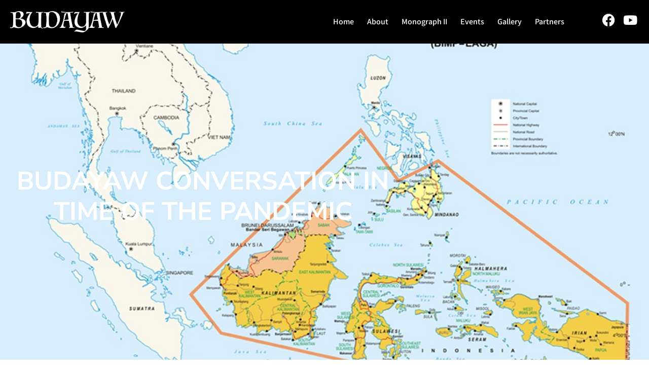

--- FILE ---
content_type: text/html; charset=UTF-8
request_url: https://budayaw.com/budayaw-conversation-in-time-of-the-pandemic/
body_size: 36919
content:
<!doctype html>
<html lang="en-US">
<head>
	<meta charset="UTF-8">
	<meta name="viewport" content="width=device-width, initial-scale=1">
	<link rel="profile" href="https://gmpg.org/xfn/11">
	<meta name='robots' content='index, follow, max-image-preview:large, max-snippet:-1, max-video-preview:-1' />

	<!-- This site is optimized with the Yoast SEO plugin v26.6 - https://yoast.com/wordpress/plugins/seo/ -->
	<title>Budayaw Conversation in Time of the Pandemic - Budayaw Festival</title>
	<link rel="canonical" href="https://budayaw.com/budayaw-conversation-in-time-of-the-pandemic/" />
	<meta property="og:locale" content="en_US" />
	<meta property="og:type" content="article" />
	<meta property="og:title" content="Budayaw Conversation in Time of the Pandemic - Budayaw Festival" />
	<meta property="og:description" content="Hazel Meghan B. Hamile On July 13, 2020, a Budayaw Conversation was held via Zoom with the theme &#8220;The arts and culture sector of BIMP-EAGA and ASEAN on the COVID-19 Pandemic: Focus on Brunei Darussalam.&#8221; Haji Mohd Abdoh Bin Haji Awang Damit, the Acting Director of Arts and Culture Ministry of Culture, Youth and Sports [&hellip;]" />
	<meta property="og:url" content="https://budayaw.com/budayaw-conversation-in-time-of-the-pandemic/" />
	<meta property="og:site_name" content="Budayaw Festival" />
	<meta property="article:publisher" content="https://www.facebook.com/budayaw/" />
	<meta property="article:published_time" content="2020-12-15T05:04:27+00:00" />
	<meta property="article:modified_time" content="2020-12-16T04:26:27+00:00" />
	<meta property="og:image" content="https://budayaw.com/wp-content/uploads/2020/12/BIMP-EAGA.jpg" />
	<meta property="og:image:width" content="1190" />
	<meta property="og:image:height" content="840" />
	<meta property="og:image:type" content="image/jpeg" />
	<meta name="author" content="Budayaw Festival" />
	<meta name="twitter:card" content="summary_large_image" />
	<meta name="twitter:label1" content="Written by" />
	<meta name="twitter:data1" content="Budayaw Festival" />
	<meta name="twitter:label2" content="Est. reading time" />
	<meta name="twitter:data2" content="39 minutes" />
	<script type="application/ld+json" class="yoast-schema-graph">{"@context":"https://schema.org","@graph":[{"@type":"Article","@id":"https://budayaw.com/budayaw-conversation-in-time-of-the-pandemic/#article","isPartOf":{"@id":"https://budayaw.com/budayaw-conversation-in-time-of-the-pandemic/"},"author":{"name":"Budayaw Festival","@id":"https://budayaw.com/#/schema/person/1d7f57c911bd4cf40dff675ec1c998c7"},"headline":"Budayaw Conversation in Time of the Pandemic","datePublished":"2020-12-15T05:04:27+00:00","dateModified":"2020-12-16T04:26:27+00:00","mainEntityOfPage":{"@id":"https://budayaw.com/budayaw-conversation-in-time-of-the-pandemic/"},"wordCount":7805,"publisher":{"@id":"https://budayaw.com/#organization"},"image":{"@id":"https://budayaw.com/budayaw-conversation-in-time-of-the-pandemic/#primaryimage"},"thumbnailUrl":"https://budayaw.com/wp-content/uploads/2020/12/BIMP-EAGA.jpg","articleSection":["Monograph 2019"],"inLanguage":"en-US"},{"@type":"WebPage","@id":"https://budayaw.com/budayaw-conversation-in-time-of-the-pandemic/","url":"https://budayaw.com/budayaw-conversation-in-time-of-the-pandemic/","name":"Budayaw Conversation in Time of the Pandemic - Budayaw Festival","isPartOf":{"@id":"https://budayaw.com/#website"},"primaryImageOfPage":{"@id":"https://budayaw.com/budayaw-conversation-in-time-of-the-pandemic/#primaryimage"},"image":{"@id":"https://budayaw.com/budayaw-conversation-in-time-of-the-pandemic/#primaryimage"},"thumbnailUrl":"https://budayaw.com/wp-content/uploads/2020/12/BIMP-EAGA.jpg","datePublished":"2020-12-15T05:04:27+00:00","dateModified":"2020-12-16T04:26:27+00:00","breadcrumb":{"@id":"https://budayaw.com/budayaw-conversation-in-time-of-the-pandemic/#breadcrumb"},"inLanguage":"en-US","potentialAction":[{"@type":"ReadAction","target":["https://budayaw.com/budayaw-conversation-in-time-of-the-pandemic/"]}]},{"@type":"ImageObject","inLanguage":"en-US","@id":"https://budayaw.com/budayaw-conversation-in-time-of-the-pandemic/#primaryimage","url":"https://budayaw.com/wp-content/uploads/2020/12/BIMP-EAGA.jpg","contentUrl":"https://budayaw.com/wp-content/uploads/2020/12/BIMP-EAGA.jpg","width":1190,"height":840},{"@type":"BreadcrumbList","@id":"https://budayaw.com/budayaw-conversation-in-time-of-the-pandemic/#breadcrumb","itemListElement":[{"@type":"ListItem","position":1,"name":"Home","item":"https://budayaw.com/"},{"@type":"ListItem","position":2,"name":"Budayaw Conversation in Time of the Pandemic"}]},{"@type":"WebSite","@id":"https://budayaw.com/#website","url":"https://budayaw.com/","name":"Budayaw Festival","description":"BIMP-EAGA Festival of Cultures","publisher":{"@id":"https://budayaw.com/#organization"},"potentialAction":[{"@type":"SearchAction","target":{"@type":"EntryPoint","urlTemplate":"https://budayaw.com/?s={search_term_string}"},"query-input":{"@type":"PropertyValueSpecification","valueRequired":true,"valueName":"search_term_string"}}],"inLanguage":"en-US"},{"@type":"Organization","@id":"https://budayaw.com/#organization","name":"Budayaw Festival","url":"https://budayaw.com/","logo":{"@type":"ImageObject","inLanguage":"en-US","@id":"https://budayaw.com/#/schema/logo/image/","url":"https://budayaw.com/wp-content/uploads/2020/12/logo.png","contentUrl":"https://budayaw.com/wp-content/uploads/2020/12/logo.png","width":360,"height":416,"caption":"Budayaw Festival"},"image":{"@id":"https://budayaw.com/#/schema/logo/image/"},"sameAs":["https://www.facebook.com/budayaw/"]},{"@type":"Person","@id":"https://budayaw.com/#/schema/person/1d7f57c911bd4cf40dff675ec1c998c7","name":"Budayaw Festival","image":{"@type":"ImageObject","inLanguage":"en-US","@id":"https://budayaw.com/#/schema/person/image/","url":"https://secure.gravatar.com/avatar/331b9053aa490926a7eb8bacbaa1c2bb65b6fab0b04109fe44026192a401fc06?s=96&d=mm&r=g","contentUrl":"https://secure.gravatar.com/avatar/331b9053aa490926a7eb8bacbaa1c2bb65b6fab0b04109fe44026192a401fc06?s=96&d=mm&r=g","caption":"Budayaw Festival"},"sameAs":["http://budayaw.com"],"url":"https://budayaw.com/author/haroldonlinecrewdesigns-com/"}]}</script>
	<!-- / Yoast SEO plugin. -->


<link rel="alternate" type="application/rss+xml" title="Budayaw Festival &raquo; Feed" href="https://budayaw.com/feed/" />
<link rel="alternate" type="application/rss+xml" title="Budayaw Festival &raquo; Comments Feed" href="https://budayaw.com/comments/feed/" />
<link rel="alternate" title="oEmbed (JSON)" type="application/json+oembed" href="https://budayaw.com/wp-json/oembed/1.0/embed?url=https%3A%2F%2Fbudayaw.com%2Fbudayaw-conversation-in-time-of-the-pandemic%2F" />
<link rel="alternate" title="oEmbed (XML)" type="text/xml+oembed" href="https://budayaw.com/wp-json/oembed/1.0/embed?url=https%3A%2F%2Fbudayaw.com%2Fbudayaw-conversation-in-time-of-the-pandemic%2F&#038;format=xml" />
<style id='wp-img-auto-sizes-contain-inline-css'>
img:is([sizes=auto i],[sizes^="auto," i]){contain-intrinsic-size:3000px 1500px}
/*# sourceURL=wp-img-auto-sizes-contain-inline-css */
</style>

<style id='wp-emoji-styles-inline-css'>

	img.wp-smiley, img.emoji {
		display: inline !important;
		border: none !important;
		box-shadow: none !important;
		height: 1em !important;
		width: 1em !important;
		margin: 0 0.07em !important;
		vertical-align: -0.1em !important;
		background: none !important;
		padding: 0 !important;
	}
/*# sourceURL=wp-emoji-styles-inline-css */
</style>
<style id='global-styles-inline-css'>
:root{--wp--preset--aspect-ratio--square: 1;--wp--preset--aspect-ratio--4-3: 4/3;--wp--preset--aspect-ratio--3-4: 3/4;--wp--preset--aspect-ratio--3-2: 3/2;--wp--preset--aspect-ratio--2-3: 2/3;--wp--preset--aspect-ratio--16-9: 16/9;--wp--preset--aspect-ratio--9-16: 9/16;--wp--preset--color--black: #000000;--wp--preset--color--cyan-bluish-gray: #abb8c3;--wp--preset--color--white: #ffffff;--wp--preset--color--pale-pink: #f78da7;--wp--preset--color--vivid-red: #cf2e2e;--wp--preset--color--luminous-vivid-orange: #ff6900;--wp--preset--color--luminous-vivid-amber: #fcb900;--wp--preset--color--light-green-cyan: #7bdcb5;--wp--preset--color--vivid-green-cyan: #00d084;--wp--preset--color--pale-cyan-blue: #8ed1fc;--wp--preset--color--vivid-cyan-blue: #0693e3;--wp--preset--color--vivid-purple: #9b51e0;--wp--preset--gradient--vivid-cyan-blue-to-vivid-purple: linear-gradient(135deg,rgb(6,147,227) 0%,rgb(155,81,224) 100%);--wp--preset--gradient--light-green-cyan-to-vivid-green-cyan: linear-gradient(135deg,rgb(122,220,180) 0%,rgb(0,208,130) 100%);--wp--preset--gradient--luminous-vivid-amber-to-luminous-vivid-orange: linear-gradient(135deg,rgb(252,185,0) 0%,rgb(255,105,0) 100%);--wp--preset--gradient--luminous-vivid-orange-to-vivid-red: linear-gradient(135deg,rgb(255,105,0) 0%,rgb(207,46,46) 100%);--wp--preset--gradient--very-light-gray-to-cyan-bluish-gray: linear-gradient(135deg,rgb(238,238,238) 0%,rgb(169,184,195) 100%);--wp--preset--gradient--cool-to-warm-spectrum: linear-gradient(135deg,rgb(74,234,220) 0%,rgb(151,120,209) 20%,rgb(207,42,186) 40%,rgb(238,44,130) 60%,rgb(251,105,98) 80%,rgb(254,248,76) 100%);--wp--preset--gradient--blush-light-purple: linear-gradient(135deg,rgb(255,206,236) 0%,rgb(152,150,240) 100%);--wp--preset--gradient--blush-bordeaux: linear-gradient(135deg,rgb(254,205,165) 0%,rgb(254,45,45) 50%,rgb(107,0,62) 100%);--wp--preset--gradient--luminous-dusk: linear-gradient(135deg,rgb(255,203,112) 0%,rgb(199,81,192) 50%,rgb(65,88,208) 100%);--wp--preset--gradient--pale-ocean: linear-gradient(135deg,rgb(255,245,203) 0%,rgb(182,227,212) 50%,rgb(51,167,181) 100%);--wp--preset--gradient--electric-grass: linear-gradient(135deg,rgb(202,248,128) 0%,rgb(113,206,126) 100%);--wp--preset--gradient--midnight: linear-gradient(135deg,rgb(2,3,129) 0%,rgb(40,116,252) 100%);--wp--preset--font-size--small: 13px;--wp--preset--font-size--medium: 20px;--wp--preset--font-size--large: 36px;--wp--preset--font-size--x-large: 42px;--wp--preset--spacing--20: 0.44rem;--wp--preset--spacing--30: 0.67rem;--wp--preset--spacing--40: 1rem;--wp--preset--spacing--50: 1.5rem;--wp--preset--spacing--60: 2.25rem;--wp--preset--spacing--70: 3.38rem;--wp--preset--spacing--80: 5.06rem;--wp--preset--shadow--natural: 6px 6px 9px rgba(0, 0, 0, 0.2);--wp--preset--shadow--deep: 12px 12px 50px rgba(0, 0, 0, 0.4);--wp--preset--shadow--sharp: 6px 6px 0px rgba(0, 0, 0, 0.2);--wp--preset--shadow--outlined: 6px 6px 0px -3px rgb(255, 255, 255), 6px 6px rgb(0, 0, 0);--wp--preset--shadow--crisp: 6px 6px 0px rgb(0, 0, 0);}:root { --wp--style--global--content-size: 800px;--wp--style--global--wide-size: 1200px; }:where(body) { margin: 0; }.wp-site-blocks > .alignleft { float: left; margin-right: 2em; }.wp-site-blocks > .alignright { float: right; margin-left: 2em; }.wp-site-blocks > .aligncenter { justify-content: center; margin-left: auto; margin-right: auto; }:where(.wp-site-blocks) > * { margin-block-start: 24px; margin-block-end: 0; }:where(.wp-site-blocks) > :first-child { margin-block-start: 0; }:where(.wp-site-blocks) > :last-child { margin-block-end: 0; }:root { --wp--style--block-gap: 24px; }:root :where(.is-layout-flow) > :first-child{margin-block-start: 0;}:root :where(.is-layout-flow) > :last-child{margin-block-end: 0;}:root :where(.is-layout-flow) > *{margin-block-start: 24px;margin-block-end: 0;}:root :where(.is-layout-constrained) > :first-child{margin-block-start: 0;}:root :where(.is-layout-constrained) > :last-child{margin-block-end: 0;}:root :where(.is-layout-constrained) > *{margin-block-start: 24px;margin-block-end: 0;}:root :where(.is-layout-flex){gap: 24px;}:root :where(.is-layout-grid){gap: 24px;}.is-layout-flow > .alignleft{float: left;margin-inline-start: 0;margin-inline-end: 2em;}.is-layout-flow > .alignright{float: right;margin-inline-start: 2em;margin-inline-end: 0;}.is-layout-flow > .aligncenter{margin-left: auto !important;margin-right: auto !important;}.is-layout-constrained > .alignleft{float: left;margin-inline-start: 0;margin-inline-end: 2em;}.is-layout-constrained > .alignright{float: right;margin-inline-start: 2em;margin-inline-end: 0;}.is-layout-constrained > .aligncenter{margin-left: auto !important;margin-right: auto !important;}.is-layout-constrained > :where(:not(.alignleft):not(.alignright):not(.alignfull)){max-width: var(--wp--style--global--content-size);margin-left: auto !important;margin-right: auto !important;}.is-layout-constrained > .alignwide{max-width: var(--wp--style--global--wide-size);}body .is-layout-flex{display: flex;}.is-layout-flex{flex-wrap: wrap;align-items: center;}.is-layout-flex > :is(*, div){margin: 0;}body .is-layout-grid{display: grid;}.is-layout-grid > :is(*, div){margin: 0;}body{padding-top: 0px;padding-right: 0px;padding-bottom: 0px;padding-left: 0px;}a:where(:not(.wp-element-button)){text-decoration: underline;}:root :where(.wp-element-button, .wp-block-button__link){background-color: #32373c;border-width: 0;color: #fff;font-family: inherit;font-size: inherit;font-style: inherit;font-weight: inherit;letter-spacing: inherit;line-height: inherit;padding-top: calc(0.667em + 2px);padding-right: calc(1.333em + 2px);padding-bottom: calc(0.667em + 2px);padding-left: calc(1.333em + 2px);text-decoration: none;text-transform: inherit;}.has-black-color{color: var(--wp--preset--color--black) !important;}.has-cyan-bluish-gray-color{color: var(--wp--preset--color--cyan-bluish-gray) !important;}.has-white-color{color: var(--wp--preset--color--white) !important;}.has-pale-pink-color{color: var(--wp--preset--color--pale-pink) !important;}.has-vivid-red-color{color: var(--wp--preset--color--vivid-red) !important;}.has-luminous-vivid-orange-color{color: var(--wp--preset--color--luminous-vivid-orange) !important;}.has-luminous-vivid-amber-color{color: var(--wp--preset--color--luminous-vivid-amber) !important;}.has-light-green-cyan-color{color: var(--wp--preset--color--light-green-cyan) !important;}.has-vivid-green-cyan-color{color: var(--wp--preset--color--vivid-green-cyan) !important;}.has-pale-cyan-blue-color{color: var(--wp--preset--color--pale-cyan-blue) !important;}.has-vivid-cyan-blue-color{color: var(--wp--preset--color--vivid-cyan-blue) !important;}.has-vivid-purple-color{color: var(--wp--preset--color--vivid-purple) !important;}.has-black-background-color{background-color: var(--wp--preset--color--black) !important;}.has-cyan-bluish-gray-background-color{background-color: var(--wp--preset--color--cyan-bluish-gray) !important;}.has-white-background-color{background-color: var(--wp--preset--color--white) !important;}.has-pale-pink-background-color{background-color: var(--wp--preset--color--pale-pink) !important;}.has-vivid-red-background-color{background-color: var(--wp--preset--color--vivid-red) !important;}.has-luminous-vivid-orange-background-color{background-color: var(--wp--preset--color--luminous-vivid-orange) !important;}.has-luminous-vivid-amber-background-color{background-color: var(--wp--preset--color--luminous-vivid-amber) !important;}.has-light-green-cyan-background-color{background-color: var(--wp--preset--color--light-green-cyan) !important;}.has-vivid-green-cyan-background-color{background-color: var(--wp--preset--color--vivid-green-cyan) !important;}.has-pale-cyan-blue-background-color{background-color: var(--wp--preset--color--pale-cyan-blue) !important;}.has-vivid-cyan-blue-background-color{background-color: var(--wp--preset--color--vivid-cyan-blue) !important;}.has-vivid-purple-background-color{background-color: var(--wp--preset--color--vivid-purple) !important;}.has-black-border-color{border-color: var(--wp--preset--color--black) !important;}.has-cyan-bluish-gray-border-color{border-color: var(--wp--preset--color--cyan-bluish-gray) !important;}.has-white-border-color{border-color: var(--wp--preset--color--white) !important;}.has-pale-pink-border-color{border-color: var(--wp--preset--color--pale-pink) !important;}.has-vivid-red-border-color{border-color: var(--wp--preset--color--vivid-red) !important;}.has-luminous-vivid-orange-border-color{border-color: var(--wp--preset--color--luminous-vivid-orange) !important;}.has-luminous-vivid-amber-border-color{border-color: var(--wp--preset--color--luminous-vivid-amber) !important;}.has-light-green-cyan-border-color{border-color: var(--wp--preset--color--light-green-cyan) !important;}.has-vivid-green-cyan-border-color{border-color: var(--wp--preset--color--vivid-green-cyan) !important;}.has-pale-cyan-blue-border-color{border-color: var(--wp--preset--color--pale-cyan-blue) !important;}.has-vivid-cyan-blue-border-color{border-color: var(--wp--preset--color--vivid-cyan-blue) !important;}.has-vivid-purple-border-color{border-color: var(--wp--preset--color--vivid-purple) !important;}.has-vivid-cyan-blue-to-vivid-purple-gradient-background{background: var(--wp--preset--gradient--vivid-cyan-blue-to-vivid-purple) !important;}.has-light-green-cyan-to-vivid-green-cyan-gradient-background{background: var(--wp--preset--gradient--light-green-cyan-to-vivid-green-cyan) !important;}.has-luminous-vivid-amber-to-luminous-vivid-orange-gradient-background{background: var(--wp--preset--gradient--luminous-vivid-amber-to-luminous-vivid-orange) !important;}.has-luminous-vivid-orange-to-vivid-red-gradient-background{background: var(--wp--preset--gradient--luminous-vivid-orange-to-vivid-red) !important;}.has-very-light-gray-to-cyan-bluish-gray-gradient-background{background: var(--wp--preset--gradient--very-light-gray-to-cyan-bluish-gray) !important;}.has-cool-to-warm-spectrum-gradient-background{background: var(--wp--preset--gradient--cool-to-warm-spectrum) !important;}.has-blush-light-purple-gradient-background{background: var(--wp--preset--gradient--blush-light-purple) !important;}.has-blush-bordeaux-gradient-background{background: var(--wp--preset--gradient--blush-bordeaux) !important;}.has-luminous-dusk-gradient-background{background: var(--wp--preset--gradient--luminous-dusk) !important;}.has-pale-ocean-gradient-background{background: var(--wp--preset--gradient--pale-ocean) !important;}.has-electric-grass-gradient-background{background: var(--wp--preset--gradient--electric-grass) !important;}.has-midnight-gradient-background{background: var(--wp--preset--gradient--midnight) !important;}.has-small-font-size{font-size: var(--wp--preset--font-size--small) !important;}.has-medium-font-size{font-size: var(--wp--preset--font-size--medium) !important;}.has-large-font-size{font-size: var(--wp--preset--font-size--large) !important;}.has-x-large-font-size{font-size: var(--wp--preset--font-size--x-large) !important;}
:root :where(.wp-block-pullquote){font-size: 1.5em;line-height: 1.6;}
/*# sourceURL=global-styles-inline-css */
</style>
<link rel='stylesheet' id='hello-elementor-css' href='https://budayaw.com/wp-content/themes/hello-elementor/assets/css/reset.css?ver=3.4.5' media='all' />
<link rel='stylesheet' id='hello-elementor-theme-style-css' href='https://budayaw.com/wp-content/themes/hello-elementor/assets/css/theme.css?ver=3.4.5' media='all' />
<link rel='stylesheet' id='hello-elementor-header-footer-css' href='https://budayaw.com/wp-content/themes/hello-elementor/assets/css/header-footer.css?ver=3.4.5' media='all' />
<link rel='stylesheet' id='elementor-frontend-css' href='https://budayaw.com/wp-content/plugins/elementor/assets/css/frontend.min.css?ver=3.34.0' media='all' />
<style id='elementor-frontend-inline-css'>
.elementor-1561 .elementor-element.elementor-element-6a1a175:not(.elementor-motion-effects-element-type-background), .elementor-1561 .elementor-element.elementor-element-6a1a175 > .elementor-motion-effects-container > .elementor-motion-effects-layer{background-image:url("https://budayaw.com/wp-content/uploads/2020/12/BIMP-EAGA.jpg");}
/*# sourceURL=elementor-frontend-inline-css */
</style>
<link rel='stylesheet' id='widget-image-css' href='https://budayaw.com/wp-content/plugins/elementor/assets/css/widget-image.min.css?ver=3.34.0' media='all' />
<link rel='stylesheet' id='widget-nav-menu-css' href='https://budayaw.com/wp-content/plugins/elementor-pro/assets/css/widget-nav-menu.min.css?ver=3.34.0' media='all' />
<link rel='stylesheet' id='widget-social-icons-css' href='https://budayaw.com/wp-content/plugins/elementor/assets/css/widget-social-icons.min.css?ver=3.34.0' media='all' />
<link rel='stylesheet' id='e-apple-webkit-css' href='https://budayaw.com/wp-content/plugins/elementor/assets/css/conditionals/apple-webkit.min.css?ver=3.34.0' media='all' />
<link rel='stylesheet' id='widget-spacer-css' href='https://budayaw.com/wp-content/plugins/elementor/assets/css/widget-spacer.min.css?ver=3.34.0' media='all' />
<link rel='stylesheet' id='e-motion-fx-css' href='https://budayaw.com/wp-content/plugins/elementor-pro/assets/css/modules/motion-fx.min.css?ver=3.34.0' media='all' />
<link rel='stylesheet' id='widget-heading-css' href='https://budayaw.com/wp-content/plugins/elementor/assets/css/widget-heading.min.css?ver=3.34.0' media='all' />
<link rel='stylesheet' id='widget-social-css' href='https://budayaw.com/wp-content/plugins/elementor-pro/assets/css/widget-social.min.css?ver=3.34.0' media='all' />
<link rel='stylesheet' id='elementor-icons-css' href='https://budayaw.com/wp-content/plugins/elementor/assets/lib/eicons/css/elementor-icons.min.css?ver=5.45.0' media='all' />
<link rel='stylesheet' id='elementor-post-6-css' href='https://budayaw.com/wp-content/uploads/elementor/css/post-6.css?ver=1766615609' media='all' />
<link rel='stylesheet' id='e-animation-fadeIn-css' href='https://budayaw.com/wp-content/plugins/elementor/assets/lib/animations/styles/fadeIn.min.css?ver=3.34.0' media='all' />
<link rel='stylesheet' id='elementor-post-1561-css' href='https://budayaw.com/wp-content/uploads/elementor/css/post-1561.css?ver=1766728140' media='all' />
<link rel='stylesheet' id='elementor-post-1180-css' href='https://budayaw.com/wp-content/uploads/elementor/css/post-1180.css?ver=1766616543' media='all' />
<link rel='stylesheet' id='elementor-post-103-css' href='https://budayaw.com/wp-content/uploads/elementor/css/post-103.css?ver=1766615610' media='all' />
<link rel='stylesheet' id='elementor-gf-local-roboto-css' href='https://budayaw.com/wp-content/uploads/elementor/google-fonts/css/roboto.css?ver=1756961378' media='all' />
<link rel='stylesheet' id='elementor-gf-local-robotoslab-css' href='https://budayaw.com/wp-content/uploads/elementor/google-fonts/css/robotoslab.css?ver=1756961382' media='all' />
<link rel='stylesheet' id='elementor-gf-local-assistant-css' href='https://budayaw.com/wp-content/uploads/elementor/google-fonts/css/assistant.css?ver=1756961383' media='all' />
<link rel='stylesheet' id='elementor-gf-local-nunitosans-css' href='https://budayaw.com/wp-content/uploads/elementor/google-fonts/css/nunitosans.css?ver=1756963575' media='all' />
<link rel='stylesheet' id='elementor-icons-shared-0-css' href='https://budayaw.com/wp-content/plugins/elementor/assets/lib/font-awesome/css/fontawesome.min.css?ver=5.15.3' media='all' />
<link rel='stylesheet' id='elementor-icons-fa-brands-css' href='https://budayaw.com/wp-content/plugins/elementor/assets/lib/font-awesome/css/brands.min.css?ver=5.15.3' media='all' />
<script src="https://budayaw.com/wp-includes/js/jquery/jquery.min.js?ver=3.7.1" id="jquery-core-js"></script>
<script src="https://budayaw.com/wp-includes/js/jquery/jquery-migrate.min.js?ver=3.4.1" id="jquery-migrate-js"></script>
<link rel="https://api.w.org/" href="https://budayaw.com/wp-json/" /><link rel="alternate" title="JSON" type="application/json" href="https://budayaw.com/wp-json/wp/v2/posts/1561" /><link rel="EditURI" type="application/rsd+xml" title="RSD" href="https://budayaw.com/xmlrpc.php?rsd" />
<meta name="generator" content="WordPress 6.9" />
<link rel='shortlink' href='https://budayaw.com/?p=1561' />

		<!-- GA Google Analytics @ https://m0n.co/ga -->
		<script async src="https://www.googletagmanager.com/gtag/js?id=G-XGSZXJLC0D"></script>
		<script>
			window.dataLayer = window.dataLayer || [];
			function gtag(){dataLayer.push(arguments);}
			gtag('js', new Date());
			gtag('config', 'G-XGSZXJLC0D');
		</script>

	<meta name="generator" content="Elementor 3.34.0; features: additional_custom_breakpoints; settings: css_print_method-external, google_font-enabled, font_display-auto">
			<style>
				.e-con.e-parent:nth-of-type(n+4):not(.e-lazyloaded):not(.e-no-lazyload),
				.e-con.e-parent:nth-of-type(n+4):not(.e-lazyloaded):not(.e-no-lazyload) * {
					background-image: none !important;
				}
				@media screen and (max-height: 1024px) {
					.e-con.e-parent:nth-of-type(n+3):not(.e-lazyloaded):not(.e-no-lazyload),
					.e-con.e-parent:nth-of-type(n+3):not(.e-lazyloaded):not(.e-no-lazyload) * {
						background-image: none !important;
					}
				}
				@media screen and (max-height: 640px) {
					.e-con.e-parent:nth-of-type(n+2):not(.e-lazyloaded):not(.e-no-lazyload),
					.e-con.e-parent:nth-of-type(n+2):not(.e-lazyloaded):not(.e-no-lazyload) * {
						background-image: none !important;
					}
				}
			</style>
			<link rel="icon" href="https://budayaw.com/wp-content/uploads/2020/12/cropped-budayaw-logo-32x32.png" sizes="32x32" />
<link rel="icon" href="https://budayaw.com/wp-content/uploads/2020/12/cropped-budayaw-logo-192x192.png" sizes="192x192" />
<link rel="apple-touch-icon" href="https://budayaw.com/wp-content/uploads/2020/12/cropped-budayaw-logo-180x180.png" />
<meta name="msapplication-TileImage" content="https://budayaw.com/wp-content/uploads/2020/12/cropped-budayaw-logo-270x270.png" />
</head>
<body class="wp-singular post-template-default single single-post postid-1561 single-format-standard wp-custom-logo wp-embed-responsive wp-theme-hello-elementor hello-elementor-default elementor-default elementor-kit-6 elementor-page elementor-page-1561">


<a class="skip-link screen-reader-text" href="#content">Skip to content</a>

		<header data-elementor-type="header" data-elementor-id="1180" class="elementor elementor-1180 elementor-location-header" data-elementor-post-type="elementor_library">
					<section class="elementor-section elementor-top-section elementor-element elementor-element-5c8c2f5 elementor-section-stretched elementor-reverse-mobile elementor-section-boxed elementor-section-height-default elementor-section-height-default" data-id="5c8c2f5" data-element_type="section" data-settings="{&quot;background_background&quot;:&quot;classic&quot;,&quot;stretch_section&quot;:&quot;section-stretched&quot;}">
						<div class="elementor-container elementor-column-gap-wide">
					<div class="elementor-column elementor-col-100 elementor-top-column elementor-element elementor-element-658a7bd" data-id="658a7bd" data-element_type="column">
			<div class="elementor-widget-wrap elementor-element-populated">
						<section class="elementor-section elementor-inner-section elementor-element elementor-element-462f14f elementor-section-full_width elementor-section-height-default elementor-section-height-default" data-id="462f14f" data-element_type="section">
						<div class="elementor-container elementor-column-gap-no">
					<div class="elementor-column elementor-col-33 elementor-inner-column elementor-element elementor-element-3c6fac3" data-id="3c6fac3" data-element_type="column">
			<div class="elementor-widget-wrap elementor-element-populated">
						<div class="elementor-element elementor-element-83cd45f elementor-widget elementor-widget-image" data-id="83cd45f" data-element_type="widget" data-widget_type="image.default">
				<div class="elementor-widget-container">
																<a href="http://budayaw.com/">
							<img width="603" height="110" src="https://budayaw.com/wp-content/uploads/2020/12/budayaw-logo-white.png" class="attachment-large size-large wp-image-239" alt="" srcset="https://budayaw.com/wp-content/uploads/2020/12/budayaw-logo-white.png 603w, https://budayaw.com/wp-content/uploads/2020/12/budayaw-logo-white-300x55.png 300w" sizes="(max-width: 603px) 100vw, 603px" />								</a>
															</div>
				</div>
					</div>
		</div>
				<div class="elementor-column elementor-col-33 elementor-inner-column elementor-element elementor-element-3a32430" data-id="3a32430" data-element_type="column">
			<div class="elementor-widget-wrap elementor-element-populated">
						<div class="elementor-element elementor-element-3b7e650 elementor-nav-menu__align-end elementor-nav-menu--stretch elementor-nav-menu--dropdown-tablet elementor-nav-menu__text-align-aside elementor-nav-menu--toggle elementor-nav-menu--burger elementor-widget elementor-widget-nav-menu" data-id="3b7e650" data-element_type="widget" data-settings="{&quot;full_width&quot;:&quot;stretch&quot;,&quot;submenu_icon&quot;:{&quot;value&quot;:&quot;&lt;i class=\&quot;\&quot; aria-hidden=\&quot;true\&quot;&gt;&lt;\/i&gt;&quot;,&quot;library&quot;:&quot;&quot;},&quot;layout&quot;:&quot;horizontal&quot;,&quot;toggle&quot;:&quot;burger&quot;}" data-widget_type="nav-menu.default">
				<div class="elementor-widget-container">
								<nav aria-label="Menu" class="elementor-nav-menu--main elementor-nav-menu__container elementor-nav-menu--layout-horizontal e--pointer-none">
				<ul id="menu-1-3b7e650" class="elementor-nav-menu"><li class="menu-item menu-item-type-post_type menu-item-object-page menu-item-1183"><a href="https://budayaw.com/2019-2/" class="elementor-item">Home</a></li>
<li class="menu-item menu-item-type-post_type menu-item-object-page menu-item-1192"><a href="https://budayaw.com/2019-2/about-2019-budayaw/" class="elementor-item">About</a></li>
<li class="menu-item menu-item-type-post_type menu-item-object-page menu-item-1199"><a href="https://budayaw.com/2019-2/monograph-ii/" class="elementor-item">Monograph II</a></li>
<li class="menu-item menu-item-type-post_type menu-item-object-page menu-item-1201"><a href="https://budayaw.com/2019-2/events/" class="elementor-item">Events</a></li>
<li class="menu-item menu-item-type-post_type menu-item-object-page menu-item-1200"><a href="https://budayaw.com/2019-2/gallery/" class="elementor-item">Gallery</a></li>
<li class="menu-item menu-item-type-post_type menu-item-object-page menu-item-1545"><a href="https://budayaw.com/2019-2/partners/" class="elementor-item">Partners</a></li>
</ul>			</nav>
					<div class="elementor-menu-toggle" role="button" tabindex="0" aria-label="Menu Toggle" aria-expanded="false">
			<i aria-hidden="true" role="presentation" class="elementor-menu-toggle__icon--open eicon-menu-bar"></i><i aria-hidden="true" role="presentation" class="elementor-menu-toggle__icon--close eicon-close"></i>		</div>
					<nav class="elementor-nav-menu--dropdown elementor-nav-menu__container" aria-hidden="true">
				<ul id="menu-2-3b7e650" class="elementor-nav-menu"><li class="menu-item menu-item-type-post_type menu-item-object-page menu-item-1183"><a href="https://budayaw.com/2019-2/" class="elementor-item" tabindex="-1">Home</a></li>
<li class="menu-item menu-item-type-post_type menu-item-object-page menu-item-1192"><a href="https://budayaw.com/2019-2/about-2019-budayaw/" class="elementor-item" tabindex="-1">About</a></li>
<li class="menu-item menu-item-type-post_type menu-item-object-page menu-item-1199"><a href="https://budayaw.com/2019-2/monograph-ii/" class="elementor-item" tabindex="-1">Monograph II</a></li>
<li class="menu-item menu-item-type-post_type menu-item-object-page menu-item-1201"><a href="https://budayaw.com/2019-2/events/" class="elementor-item" tabindex="-1">Events</a></li>
<li class="menu-item menu-item-type-post_type menu-item-object-page menu-item-1200"><a href="https://budayaw.com/2019-2/gallery/" class="elementor-item" tabindex="-1">Gallery</a></li>
<li class="menu-item menu-item-type-post_type menu-item-object-page menu-item-1545"><a href="https://budayaw.com/2019-2/partners/" class="elementor-item" tabindex="-1">Partners</a></li>
</ul>			</nav>
						</div>
				</div>
					</div>
		</div>
				<div class="elementor-column elementor-col-33 elementor-inner-column elementor-element elementor-element-c28f498 elementor-hidden-phone" data-id="c28f498" data-element_type="column">
			<div class="elementor-widget-wrap elementor-element-populated">
						<div class="elementor-element elementor-element-039c7bf e-grid-align-right elementor-shape-rounded elementor-grid-0 elementor-widget elementor-widget-social-icons" data-id="039c7bf" data-element_type="widget" data-widget_type="social-icons.default">
				<div class="elementor-widget-container">
							<div class="elementor-social-icons-wrapper elementor-grid" role="list">
							<span class="elementor-grid-item" role="listitem">
					<a class="elementor-icon elementor-social-icon elementor-social-icon-facebook elementor-repeater-item-cc50c74" href="https://facebook.com/budayaw" target="_blank">
						<span class="elementor-screen-only">Facebook</span>
						<i aria-hidden="true" class="fab fa-facebook"></i>					</a>
				</span>
							<span class="elementor-grid-item" role="listitem">
					<a class="elementor-icon elementor-social-icon elementor-social-icon-youtube elementor-repeater-item-f659264" href="https://www.youtube.com/channel/UCn1W_GjpCarhf3s6SUpm3jA/videos" target="_blank">
						<span class="elementor-screen-only">Youtube</span>
						<i aria-hidden="true" class="fab fa-youtube"></i>					</a>
				</span>
					</div>
						</div>
				</div>
					</div>
		</div>
					</div>
		</section>
					</div>
		</div>
					</div>
		</section>
				</header>
		
<main id="content" class="site-main post-1561 post type-post status-publish format-standard has-post-thumbnail hentry category-monograph-2019">

	
	<div class="page-content">
				<div data-elementor-type="wp-post" data-elementor-id="1561" class="elementor elementor-1561" data-elementor-post-type="post">
						<section class="elementor-section elementor-top-section elementor-element elementor-element-6a1a175 elementor-section-height-min-height elementor-section-stretched elementor-section-boxed elementor-section-height-default elementor-section-items-middle" data-id="6a1a175" data-element_type="section" data-settings="{&quot;background_background&quot;:&quot;classic&quot;,&quot;stretch_section&quot;:&quot;section-stretched&quot;,&quot;background_motion_fx_motion_fx_scrolling&quot;:&quot;yes&quot;,&quot;background_motion_fx_translateY_effect&quot;:&quot;yes&quot;,&quot;background_motion_fx_translateY_speed&quot;:{&quot;unit&quot;:&quot;px&quot;,&quot;size&quot;:3.8,&quot;sizes&quot;:[]},&quot;background_motion_fx_translateY_affectedRange&quot;:{&quot;unit&quot;:&quot;%&quot;,&quot;size&quot;:&quot;&quot;,&quot;sizes&quot;:{&quot;start&quot;:0,&quot;end&quot;:100}},&quot;background_motion_fx_devices&quot;:[&quot;desktop&quot;,&quot;tablet&quot;,&quot;mobile&quot;]}">
							<div class="elementor-background-overlay"></div>
							<div class="elementor-container elementor-column-gap-default">
					<div class="elementor-column elementor-col-100 elementor-top-column elementor-element elementor-element-fcb8ace" data-id="fcb8ace" data-element_type="column">
			<div class="elementor-widget-wrap elementor-element-populated">
						<div class="elementor-element elementor-element-b5f49d6 elementor-invisible elementor-widget elementor-widget-heading" data-id="b5f49d6" data-element_type="widget" data-settings="{&quot;_animation&quot;:&quot;fadeIn&quot;}" data-widget_type="heading.default">
				<div class="elementor-widget-container">
					<h2 class="elementor-heading-title elementor-size-default">Budayaw Conversation in Time of the Pandemic</h2>				</div>
				</div>
				<div class="elementor-element elementor-element-191f78c elementor-hidden-desktop elementor-hidden-tablet elementor-hidden-phone elementor-invisible elementor-widget elementor-widget-heading" data-id="191f78c" data-element_type="widget" data-settings="{&quot;_animation&quot;:&quot;fadeIn&quot;}" data-widget_type="heading.default">
				<div class="elementor-widget-container">
					<h2 class="elementor-heading-title elementor-size-default">Hazel Meghan B. Hamile</h2>				</div>
				</div>
					</div>
		</div>
					</div>
		</section>
				<section class="elementor-section elementor-top-section elementor-element elementor-element-e8a4753 elementor-section-boxed elementor-section-height-default elementor-section-height-default" data-id="e8a4753" data-element_type="section">
						<div class="elementor-container elementor-column-gap-default">
					<div class="elementor-column elementor-col-100 elementor-top-column elementor-element elementor-element-7b10b34" data-id="7b10b34" data-element_type="column">
			<div class="elementor-widget-wrap elementor-element-populated">
						<div class="elementor-element elementor-element-16e711f elementor-widget elementor-widget-spacer" data-id="16e711f" data-element_type="widget" data-widget_type="spacer.default">
				<div class="elementor-widget-container">
							<div class="elementor-spacer">
			<div class="elementor-spacer-inner"></div>
		</div>
						</div>
				</div>
				<div class="elementor-element elementor-element-051345b animated-slow elementor-invisible elementor-widget elementor-widget-text-editor" data-id="051345b" data-element_type="widget" data-settings="{&quot;_animation&quot;:&quot;fadeIn&quot;,&quot;_animation_delay&quot;:300}" data-widget_type="text-editor.default">
				<div class="elementor-widget-container">
									<p>On July 13, 2020, a Budayaw Conversation was held via Zoom with the theme &#8220;The arts and culture sector of BIMP-EAGA and ASEAN on the COVID-19 Pandemic: Focus on Brunei Darussalam.&#8221; Haji Mohd Abdoh Bin Haji Awang Damit, the Acting Director of Arts and Culture Ministry of Culture, Youth and Sports (MCYS) of Brunei Darussalam served as the main discussant. Annie Luis, Head of the International Affairs Office – Sentro Rizal of the Philippine National Commission for Culture and the Arts also served as discussant in the event moderated by Ma. Victoria Maglana.</p><h4>Moderator:</h4><p>This afternoon, our main discussant is Haji Mohd Abdoh Bin Haji Awang Damit, the Acting Director of Arts and Culture of the Ministry of Culture, Youth and Sports (MCYS) of Brunei Darussalam. May I call you, Abdoh, Sir.</p><p>The other discussant is Annie Luis, head of the International Affairs-Sentro Rizal of the National Commission for Culture and the Arts (NCCA).<br />Let me give an overview of this conversation.</p><p>On July 3, 2020, the NCCA wrote its international partners to discuss about the knowledge, experience, and best practices that each country has gained in confronting the challenges posed by the Covid-19 pandemic in the culture and arts sector. Currently, the NCCA is preparing its Cultural Response and Resiliency Plan (CRRP) and would like to enhance it by getting ideas from the experiences of its partners.</p><p>It is in that context that this virtual event is being held. It will be a guided conversation of one hour to one and a half hours on the following issues: impacts of and the coping mechanisms in meeting the pandemic, process of recovery, and the challenges of collaboration in pursuing the objectives of the arts and culture in the region.</p><p>On the first issue, I will begin by posing these questions:</p><p>What is the impact of the Covid-19 pandemic on the arts and culture sector in Brunei Darussalam? Did art and culture activities continue to be meaningful or relevant?</p><p>How did the artists and cultural workers in Brunei cope with the pandemic? What activities did they continue to do despite the limitations imposed by the pandemic?</p><p>We start with Abdoh.</p><h3>Abdoh:</h3><p>Thank you very much. Magandang hapon. Maayong hapon sa inyong lahat.</p><p>The Covid-19 pandemic came just as we were about to celebrate Ramadan beginning on 25 April. Ramadan is a big celebration for us and we were all ready to celebrate it. We had just celebrated our National Day (Independence Day) on 23 February. But with Covid-19 cases showing up in Brunei in mid-March, all celebrations were put in storage. There was no movement. This was supposed to be the peak time when a lot of marriage ceremonies would be held. There would have been many cultural activities, like exhibitions but we had to stop them.</p><p>It was like switching power off on everything. We felt the impact and effects of Covid-19. But being a small country with a small population, the government was able to put certain restrictions to control the movement of people. There was no traffic within our boundaries. There was less movement of people. The restaurants were closed, even the malls, exhibitions sites, and cinemas. There were no concerts.</p><p>It’s a good thing that we are a small country. All of us listen to the advice from the Ministry of Health. So, after three months, everything is now going back to normal. We are now on our 66th day with no Covid-19 cases in Brunei. We have activated the de-escalation plan, that is, we have relaxed certain restrictions. We are now allowed to have certain activities, but not more than 50 percent. Some restaurants are open. Everything’s back to its place. Even artists are doing art activities.</p><p>The impact of Covid-19 may be put into three categories. First, the impact of Covid-19 on the arts; second, the impact of Covid-19 on the industry itself; and third, the impact of Covid-19 on our cultural practices. In a nutshell, all three categories have been hindered to a large extent by Covid-19.</p><h4>Moderator:</h4><p>Thank you Abdoh, Annie?</p><h4>Annie:</h4><p>I just wanted to ask. There were many activities that were postponed, and now you are going back to normal. After 66 days, you are opening up and no more lockdown. Will you be able to resume the organization of these activities or will you postpone some? And about the funds allocated for this activity, what will happen to them?</p><h4>Abdoh:</h4><p>Yeah, a good question.</p><p>It is no longer like before. We have to live with this new normal. Certain activities cannot be done in full. July is when we celebrate His Majesty’s birthday but it seems there’s no celebration at the moment.</p><p>Everything is kept to the minimum. Our weekly activities, like the weekly traditional markets just started yesterday. The market is slowly starting to operate.</p><p>Yes, the funds are there but the priority is to adhere to whatever the Ministry of Health has advised us. We receive advice, comments every week from high levels of government. The authorities meet every week for the de-escalation plan that we are doing.</p><p>The funds of the government are always there to be utilized. I can say from my side, from the culture and arts committee, that the funds are still there but are not being used. We still have a few more months before yearend. But then we also have to prepare for certain scenarios because Covid-19 is still there. We still close our border. If the borders are open, it is going back to normal but only for the local content. If we are to open our borders, there will be many scenarios.</p><p>We still stick to our plan of having certain activities but the advice from the Ministry of Health plays an important role.</p><h4>Moderator:</h4><p>May we know more about the impact on the arts, the industry, and cultural practices before we proceed to another question.</p><h4>Abdoh:</h4><p>We sent out a brief questionnaire to our cultural practitioners during the first few weeks of the pandemic. Do you see my screen? Sorry, it’s in Malay but I managed to gather 69 respondents, a very small sample, coming from the different disciplines like dance, music, visual arts, graphic designers, videographers, actors, handicrafts, seamers, fashion designers, the police. We wanted to see what impact Covid-19 has had on them.</p><p>Some organizations had members who were positive with the disease but most of them were not affected.</p><p>These are the strategies that the various organizations have developed. One, every business and every organization in Brunei activated their business plan based on their size. That is, their strategic plan is also their business activity plan. Two, they closed their premises. Three, they worked from home. This required scaling up technology and others.</p><p>I asked them if the income from the arts had been affected by the pandemic. Eighty percent said that they are really affected by the pandemic because most of their activities involve people coming together. I asked whether they use public spaces for their activities. One-third of the respondents said they use public spaces, another third said they do not use them, and still one-third said they sometimes use public spaces. So, coming together, especially in public spaces, is important in the cultural, artistic, and creative industries.</p><p>During the pandemic, the government gave some incentives. For example, we call it worker’s compensation. We give them money every month and they pay it back when they can. The government gives them a six-month period not to pay. And also, the government gives 30 percent discount on any rental on government buildings and spaces. There are also tax incentives. The taxes on organizations and the loans extended to them are on easier terms</p><p>Many businesses and organizations avail themselves of government assistance during this pandemic. So, even if people cannot get together, their business is not severely affected. Bear in mind that these activities are dependent on people and public spaces and during total lockdown, there was no public activity. But they still managed to survive and do certain activities.</p><p>I will cite one particular example. When we closed the art spaces of the national gallery, the artists came together through an online gallery. In the online gallery, the artists shared their own paintings and sold the products online. It’s quite interesting to see how technology now plays a very important role in running museums and galleries. Even the introduction of an artist may now be done online.</p><h4>Annie:</h4><p>Abdoh, thank you for sharing that information. So, the survey was done by the Ministry during the first week of the pandemic. There was also a shift to online activities. Can you tell us more of the activities from the different cultural sectors that utilized this online platform?</p><h4>Abdoh:</h4><p>We activated our online services very fast. Within a month, all our live services were online. Our museums came up with their own virtual galleries. So, one of the effects of this pandemic was to push us to a digital revolution.</p><h4>Annie:</h4><p>That’s true. We are actually being compelled to accelerate the use of technology. Are there any more questions, Ms. Mags? Maybe, we move on to the next issue. There are five questions under the category of recovery.</p><p>What have you learned from the responses of the culture and arts sector on the pandemic? How are artists and cultural workers recovering and moving forward? Please cite specific cases of recovery. In the examples that you provided, what helped the arts and culture sector recover?</p><h4>Abdoh:</h4><p>We talk of the new normal and that means we also have to change our lifestyle. The culture and way of life of the people of Brunei have to adjust. The eve of Ramadan is the time for family gatherings. People have to learn the way to get together in a timely manner. It forces us to value respect for the elders, when to visit during the first hours and to sleep very late. It taught us the meaning of coming together, especially when we eat. There are many visitors coming together, less than 15, less than 30 persons.</p><p>You have to ensure you spend 30 minutes with your family in a very meaningful way. You give that quality time to your family. The result is that the family institution is becoming stronger. People are asking, “Are you okay?” What are you doing?” And they come for a visit and the bond is getting stronger.</p><p>For the cultural practice side, they also see the relationship between people and nature getting stronger. It was two weeks after the pandemic that we opened the Brunei Bridge to the other districts. Before, we usually went to Malaysia, but now we go straight there. Many of our people visit there to look at the nature and the scenery.</p><p>People are also going back to natural ways of entertaining. For example, they now go to the waterfalls and the beaches. The gyms are closed. I see also that communication has become stronger in families. People are actually more concerned with each other, more concerned when someone would sneeze in a particular group or meeting. People would ask, “Are you okay?” Not that he might have the virus but it’s more of a concern for the people in our surroundings. That intrinsic value is now showing up. It’s like going back to nature, how we started before modernization came.</p><h4>Moderator:</h4><p>Sorry I got lost, technology problem. I think I got what Abdoh was sharing. I appreciate the efforts to highlight the – if I may call it – the positive side of the pandemic. NCCA is similarly undertaking a survey and it’s trying to come up a comprehensive perspective in terms of the effects of the pandemic. It’s not to be assumed that it’s all negative. What’s coming out is that in responding to Covid-19, Brunei Darussalam has used it as an opportunity to strengthen the relationship within families, in communities, and with nature. Hopefully, that will also come out in the Philippine’ survey.</p><h4>Abdoh:</h4><p>To touch on the creative industry side, especially in the traditional and cultural medium cultural enterprises, the hub of these enterprises is the tourism industry. We don’t have tourists, so these industries are heavily affected. We are giving grants, especially to the tourism-related industries, to help them survive.</p><p>We noted the rise of our local tourism. The different districts have come together. People are drawn to do something now in Brunei. We found that the tourist attractions are now being visited by locals. Even our museum and gallery are getting popular.</p><p>The other thing that I would like to highlight are the visual artists. They play an important role in ensuring that the spirit to fight the pandemic is there. Ever since the first case was reported, these were the people who were also at the forefront. They gave a better picture of what Covid-19 is and how to combat it. They explained the importance of social distancing and making sure that you are clean, that you wash your hands, or use hand sanitizer, and that you wear a mask. They were at the forefront in educating the people</p><p>Artists from the other disciplines also contributed their share. The musicians made many songs and filmmakers were making animations for free for the TV and social media. This was highlighted by the Minister in the meeting about a month or so ago. We all came together to fight Covid-19 through a concerted effort to ensure safety of our people. This is not only a collaboration with the politicians, bureaucrats, academics but also people like artists – people in small and medium-cultural enterprises, like the tourism industry. We all came together as one strong family in combatting the virus.</p><h4>Annie</h4><p>It is very interesting to note that in the middle of the pandemic, it was actually the traditional and cultural sectors of Brunei that have helped to move the people together. They underscore the love for family and the value of coming together and moving forward as one. I hope this will also come out in our survey. Actually, it’s going back to our roots that will help us to move forward. Sometimes, we don’t need technology. What we need more is to love each other and come together.</p><h4>Abdoh:</h4><p>We also see that in moving resources like food, masks, and personal protective equipment (PPE) for the front liners. The people were actually taking the initiative because they want to help. They want to become part of it.</p><h4>Moderator</h4><p>Abdoh, it’s heartening to hear that cultural workers and artists in Brunei have been in the forefront of what you call a concerted effort to respond to the Covid-19 pandemic. And you cited that the productivity and creativity of the artists have not been diminished. You talk of visual artists and the musicians. Did they work on their own as individuals or through collaborative efforts? What made all that possible, this continuing manifestation of creativity?</p><h4>Abdoh:</h4><p>I think it’s the will of coming together, the will of coming together as a nation and the will of combatting this pandemic. It’s the concerted efforts in coming together plus the availability of technology. All these, combined together, create numerous – not exactly world-class – but should I say meaningful products from the artists.</p><p>No artist does it alone. The artists would form a group of six or maybe 20 who would come together from different disciplines. The slide I showed featured visual artists, painters, videographers coming together. There are a lot of them online. Working together is actually the way for artists to move forward now. No one can produce alone. You have to work together with others in order to produce certain artistic products. The word now is cooperation.</p><h4>Moderator:</h4><p>That is interesting to note, not to stereotype cultural artists and workers. We’ve always heard that artists are given a premium to work on their own and that they have the free will to do what they want. But you are saying that no one can produce alone. When you are talking of technology, Abdoh, is that mainly digital technology? Are there other forms of technology that have been helpful in this way to recovery?</p><h4>Abdoh:</h4><p>A chunk of it must come from digital technology – broadband and connectivity. Prices have gone down during Covid. The speed has gone up. I can also say that literacy in using technology here is very high. With technology, anyone can be anybody now. Anyone can be a singer; anyone can become a visual artist. In the creative economy, it’s easy to distinguish between a good one and a moderate one. So collaboration and technology are everywhere in Brunei. Even when schools are closed, teachers are using digital technology, and it is not very difficult.</p><h4>Annie:</h4><p>I can only say that I envy Brunei. Our connectivity is not as fast as in other countries. I believe we are second to the last in the ASEAN when it comes to internet speed. I think the government tried to improve the speed during our chairmanship in the ASEAN but that was for selected areas only, particularly where the meetings were held. Now more than ever, the pandemic highlights the need to upgrade technological facilities and the skills of the people in using them. We are not sure if the people or the government are as technologically literate as our neighbors in the ASEAN.</p><h4>Moderator:</h4><p>Earlier, you talked about the assistance given by the government. You might have mentioned it already when I dropped out of the meeting due to technical problems. Anyway, can you explain further the type of assistance given by your government to the arts and culture industry?</p><h4>Abdoh:</h4><p>The government helped the industries heavily affected by Covid-19 including much of the culture and the arts, especially our SMCEs (small and medium cultural enterprises). The government extends discounts in the use of government office spaces. It gives tax incentives and provides assistance for bank loans. The government facilitates in the use of public and cultural spaces and also works with artists in setting the grounds. We still give them grants if they want to set up activities but obviously, the number of activities has diminished.</p><h4>Moderator:</h4><p>I think, Annie, the NCCA provided some sort of direct cash assistance to our artists and cultural workers.</p><h4>Annie:</h4><p>In the Philippines, the NCCA, the de facto cultural agency, also provided quick-response cash assistance to displaced artists and cultural workers heavily affected by Covid-19. Our agency allocated an amount to be able to help them. It was just a small amount, actually PhP5,000. It’s not a loan or an exchange of anything. It is a dole out, a grant. The committees of the different art sectors are crafting their own grant programs so they will be able to give grants under the new normal. I think they are undergoing some planning for this kind of approach.</p><h4>Moderator:</h4><p>You mentioned your de-escalation plan. It’s an interesting terminology. In the Philippines, we use the notion of recovery. Is there a talk of recovery in the culture and arts sector in Brunei Darussalam and what would that be?</p><h4>Abdoh:</h4><p>We do have the de-escalation plans in giving our service to the public. We have museums, galleries, and libraries opening up to people to come to visit. The restrictions will slowly be de-escalated depending on the current situation of Covid-19. There are other things to consider like safety protocols. Entry to events will have to be very strict too. Slowly, week by week, we see the de-escalation coming up. Cinemas will be allowed to open with 30 percent occupancy although there are no new films, not even domestic ones.</p><p>I also see the rise in the business related to weddings. Very interesting to note that in the first months or so of the pandemic, wedding celebrations were kept to the minimum. But when we started to open, we began to allow a certain number of people to attend. Relatives are allowed to come home, gather in small activities and family functions. Surprisingly, this business is really starting to pick up. Wedding photographers are starting to have a business now. And so it goes slowly.</p><p>But large public gatherings will have to be carefully studied. Our celebrations for His Majesty’s (Sultan Haji Hassanal Bolkiah’s) 74th birthday two days from now (July 15-31) will be kept to the minimum, with no parade and no “meet and greet event.” I have been thinking about how we are going to celebrate our National Day in February next year.</p><h4>Annie:</h4><p>I was wondering about the mosques. There are protocols now of social distancing, etc. So the mosques cannot be crowded, am I correct?</p><h4>Abdoh:</h4><p>I was talking about technology. Whatever we do now, technology is involved. Let me show you the website. We download this application so everybody has this application in their mobile now. When we want to go to the mosque, we have to register first and we are given a space in the mosque. They have already set the number of people that can go to the mosque. If you have not registered, they can identify you and you cannot go to the mosque.</p><p>The same is true for other activities like going to the gym, going to offices, going to restaurants. You have to register and if they allow you, they give you certain codes. You have to report about your health every day. Today if I report that I am okay, my color will be green. If tomorrow I have a flu, it’s red. If it’s red, I cannot go to my office for one week and I have to follow protocols and procedures.</p><h4>Moderator</h4><p>That’s interesting. Oh, I see the form.</p><h4>Annie:</h4><p>You have to register. This is interesting.</p><h4>Abdoh:</h4><p>I will share the website of our chat here. Have a look.</p><h4>Moderator:</h4><p>The Philippines has not allowed people to go to places of worship, whether for Christians or Muslims. But I could be wrong. The government has not allowed the re-opening of museums. Movie houses and gyms are still closed. There are only very few activities that are allowed. Indeed, we are nowhere near the Brunei’s de-escalation pace. Our phase in the country now is general community quarantine. That’s the term we use in the Philippines. Annie, you were saying something?</p><h4>Annie:</h4><p>I’m quite impressed by how Brunei controls the number of people who go to the mosques – this mechanism where people have to pre-register. You are sure you can go on a specific day because of pre-registration.</p><h4>Moderator:</h4><p>Two weeks ago, I asked a Muslim friend if they can now go to the masjid or mosque. He said they can go to the masjid because it is located within their community. It is a small masjid and it is easy for them to control the number of people who can enter. I can imagine it is probably difficult to do that in cities and other big places. You would have no way of knowing beforehand how many people are already there.</p><h4>Abdoh</h4><p>The application that has been produced by the Ministry of Health allows us to report our health status every day. You are given five color codes. If you are red, then you have to go to the hospital. In the hospital, they give you one week of self-isolation. You are under certain rules. Act 204 says you cannot go out of the house unless you become green. If you are green, you can go everywhere.</p><p>When there were restrictions, many traditional kitchens arose. If you want to eat traditional food, you cannot go to restaurants or to your relatives’ houses. So some people are now offering to deliver traditional food. There is a market for people who want traditional food. Sometimes you cannot find raw materials, or you have to wait for fresh products. So it is convenient to have traditional food delivered to you.</p><h4>Moderator:</h4><p>So it’s not fast food but traditional food.</p><h4>Abdoh:</h4><p>Traditional food.</p><h4>Moderator:</h4><p>Is Jollibee still there? Is it popular?</p><h4>Abdoh:</h4><p>Yes, Chicken Joy.</p><h4>Moderator:</h4><p>Abdoh, earlier you mentioned the notion of the new normal. I also heard about people saying that they want normal to be beyond normal. Is there any conversation about that in Brunei Darussalam?</p><h4>Abdoh:</h4><p>The conversation between normal and the new normal is that the new normal cannot be as normal as before. Though we have said that Brunei is safe, there’s still a threat or the possibilities of contacting the disease from our neighboring countries. We have to limit the people in going out or coming in to Brunei. You have to pay certain fees. I would like to show you the evolution of culture and where the new normal is coming in.</p><h3>On creation, sense and intention</h3><p>I believe everything that we do now is being created. When many people currently do a certain thing, it becomes a trend. If there is something in it that people like and they continue to do it, it becomes a norm. And then, when it is being practiced from generation to generation, it becomes a part of culture. It has to be practiced. It’s codified into social law and becomes culture. When it becomes culture, someone might want to interpret it and it becomes another culture. If you don’t practice it, it becomes heritage as artifacts, archives, and memory. These become history.</p><p>Talking about the new normal is actually culture here. Covid-19 came and this process (creation, sense, and intention) has been compromised. Covid-19 may have a small window – maybe a few months here – but people have to accept the new norms, starting from the few to the majority. So this concept of new norm, we must follow. How do we adjust ourselves to the new norms? I guess it’s very easy now. We have the same feelings that we have shared from generation to generation.</p><ol><li>We accept change.</li><li>We love our elderly.</li><li>Whatever we do, we always think that we are part of a society and part of a whole.</li></ol><p>This is part of ASEAN, especially in the islands, among the Darussalam people, Malaysia and Brunei. We share many things and believe we are part of society as a whole. So this new normal is actually coming back not as living as separate people but for us living and coming together.</p><p>That’s why, I like the word ASEAN as an identity, as coming together as ASEAN. This is something very good that we need to actually defend as our own identity. The strength of being ASEAN is, we are coming together as individuals and as society as a whole.</p><p>What changes that we may have, whatever new norms that we have, we always come together and live in the new norms together. So, with this disease arriving in our region, let’s fight it together. As history has told us, we fought together, your Lapu-Lapu and our Raja Siripada in Brunei fought together against the same Spaniards.</p><h4>Moderator:</h4><p>Thank you. That’s very interesting. I like the framework you have presented and I appreciate your sense of what is norm and the root of the normal, not just wearing mask or practicing, which for some people is the manifestation of the new normal. But you are really emphasizing coming together, going back to the things that are important to us as cultures – a very inspiring way of looking at the new normal. Annie, what are thoughts on this one?</p><h4>Annie:</h4><p>I was actually inspired that you have put it in a more understandable presentation. For the information of everybody, this year has been declared as ASEAN Identity 2020. We have been talking ASEAN like forever with no definition of what ASEAN identity is. There’s a move to identify it officially and there’s a paper now circulating similar to the presentation of Abdoh. We ask how can we understand ourselves more and how will our identity help us move forward together especially in tackling the pandemic. We are facing the changes and we are navigating the changes. Every day is a new normal. There is a new trend that we have to cope with. So, thank you, Abdoh, for sharing this very insightful presentation of what culture is and what ASEAN identity is.</p><h4>Moderator:</h4><p>How can we shape this new normal? I sense that the new normal will be handed down to us or defined for us by the government. Or from the framework provided by Abdoh, it is really something that can be created. When it’s created, then people have the opportunity to participate in it, particularly the artists. Any more thoughts along that line?</p><h4>Abdoh:</h4><p>It’s interesting to note that Covid-19 is a disease, of course, but then we also see that it is changing us to become a stronger society within our own community. I guess we are stronger in Brunei as a family, very strong as a community, very strong as a nation and within ASEAN. Remember the declaration of the ASEAN Summit: Let’s come together and combat COVID-19.</p><p>I think it has made us stronger together, it has made us wiser. It has made us even more creative and more receptive to changes. Covid-19 has wrought many changes. These changes were already happening even before Covid-19 but we have not tackled them so far publicly. For example, the changes of democracy, the changes brought about by Westernization, or what I would call McDonaldization, and the changes in society. And there’s also the change to make the BIMP-EAGA or ASEAN a real community of coming together and combatting together.</p><h4>Moderator:</h4><p>Since we’ve been talking for the last few minutes about the ASEAN and BIMP-EAGA, probably now is a good time to talk about the whole collaboration concern. You talked about scenarios earlier, Abdoh. In the very midst of the Covid-19 pandemic, what are the prospects of international collaboration of culture and the arts, and more specifically, how can culture and arts partnership be explored in the BIMP-EAGA and the ASEAN?</p><h4>Abdoh:</h4><p>I am the Chair of the working group of the Cluster for Social Culture of BIMP-EAGA and there are very big projects here, like Budayaw 2021. It’s a big challenge to organize such big activities, including ASEAN 2021 next year, which brings together the best artists in the performing arts.</p><p>We are looking at working together from the grassroots up to the higher authorities and actually delivering what we have promised. And that is the narrative of ASEAN Identity that should be clear and defined by ASEAN 2025 and in our BIMP Vision 2025.</p><p>The challenge is that we’re not seeing each other face to face. We have virtual meetings now. Not seeing each other, not doing activities together is difficult. Because in the arts, we are used to the interaction of people. And using technology like this cannot quantify or qualify the seriousness of issues or concerns that are revealed in actual communication. This gives rise to non-formal people exchanges. A particular example would be two artists not knowing each other but meeting up on, like, Facebook. The challenge now is how to calculate the impact of such exchanges and see how we can come in as cultural agencies. Count this and put it back as part of our key performance indicators (KPIs).</p><h4>Moderator:</h4><p>That was probably a very tough question to ask you, given the roles you have to play for Budayaw 2021 and ASEAN 2021. I just want to ask Annie. I’m sure you are in touch with the international partners. What are their thoughts in the process for international collaboration in culture and the arts in a very Covid context?</p><h4>Annie:</h4><p>I will start with ASEAN. We are now in the middle of a discussion for an activity that is supposed to happen this year – a big music festival that is to take off in Korea. Korea has the seating capacity. They are okay. to hold social gatherings with few restrictions. In these things, they are far better than us and probably than the rest of the ASEAN, so they want to push through with it.</p><p>We are going to talk to them tomorrow on what the ASEAN position will be. I guess Korea wants to push through with it this year and the ASEAN has to come together as one to arrive at a position: Are we going to go online because this is an option for us? To go online but as you all know, concerts, live performances, well, the big factor there is the excitement of live art involving an audience. So, this is one thing that we have to resolve tomorrow when we meet.</p><p>There are other activities that we are crafting for a possible ASEAN collaboration such as with the National Museum, the National Archives. The initial work can easily be shifted to a digital platform. We hope that the other ASEAN countries will appreciate the value of digital presence, even though, culturally, we value the physical presence of people. Right now, we face restrictions on travel and physical gatherings. Negotiations and agreements before Covid-19 are now pending because, of course, obviously we cannot get the response of our bilateral partners.</p><p>The priority now is on their national response to the pandemic. International collaborations in culture and the arts are up in the air. As of now, feasible collaborations in terms of international partnership would be with regard to the exchange of best practices. That’s what they’re doing in response to the pandemic. The ASEAN is shifting to digital meetings. But as Abdoh pointed out, in ASEAN cultures, many a negotiation really happens informally. It happens during coffee breaks, it happens during lunch hour. It happens, you know, face to face. When there is a contentious issue, we approach this certain country about the issue and we work it out together. I just send a text message to someone concerned. Can we talk over lunch? Can I discuss this with you? Before we go back to the meeting, we would have threshed out the issue. I don’t know how we will be able to do this now that we’re relying solely on digital meetings. Physical presence allows for nuances that are missing online.</p><h4>Moderator:</h4><p>Non-formal practices.</p><h4>Annie:</h4><p>Yes, non-formal practices but the decision happen there, right, Abdoh? This is actually very true. With the leaders, it happens in the golf course, you know, they negotiate there. And when they face each other during the meeting, with the official protocols and everything, it’s just a formality because the decision has been made beforehand. In a very Covid world, how will this backroom play take place? Maybe over a private chat group? But it’s not the same.</p><h4>Moderator:</h4><p>Abdoh, any thoughts about the points raised by Annie on the challenges of decision-making now?</p><h4>Abdoh:</h4><p>How Asians make a decision is based on consensus. The digital way of meeting will have an impact on how consensus is made. I can foresee that the meeting tomorrow will be a little bit difficult for us in arriving at a decision. We have to be objective when it comes to what we want as we need a room where we can talk a little with each other. We don’t have that protocol for such a meeting online. I think we should have the protocol on how to start a meeting, who will start a meeting. Probably what we have now is very good. Sheila and Alya are switching off their camera and their microphones but they are still listening, no? We have such a big meeting and I think this is the part that is very important.</p><p>It was in an ASEAN webinar where Alvin Tan discussed a Covid museum exhibition. Three weeks ago? Last week? We must agree to certain protocols. This is what we call the new norms of having a meeting. Once we have the agreement, I think it’s just any regular meeting that we have in Palawan or in Kuala Lumpur, maybe in Singapore. It’s just a physical meeting that we come together, at the same time, we have that platform of little discussions?</p><p>We also like the dynamics before the meeting which we called the lobbying part to influence the decision. Annie would always come to me during lunch time or dinner. We love doing lobbying. About three or five years ago, through such lobbying, we managed to make a proposal of actually changing a little bit of the ASEAN anthem. This lobbying thing, this discussion outside the meeting room, is very important – and we cannot do it online.</p><p>The other thing that we actually miss is the learning side, the cultural side, where we are physically there. We can look at other people’s expressions, body gestures, non-verbal communication. These give us a sense that there is agreement or non-agreement, acceptance or non-acceptance. By reading the situation this way, we know what we need to do at the moment to influence the decision-making.</p><p>It happened during a meeting in Palawan. A proposal was made and from the look of the eyes of the ASEAN members, you can project that there will be difficulties of it being accepted. But now we have a problem because of how they pushed a certain selection of artists. It was not based on the Ministries of Culture. So, you know, things like, please reply on certain dates. So we need discussion. That is why physical meetings play a very important part. Decisions can be made right there and then. We can always talk to each other but in an ASEAN way, in a friendly manner, in a family manner, in a family way.</p><h4>Moderator:</h4><p>Another issue with regard to maximizing the digital platform is the realization of the digital divide. This might not be a problem for Brunei which has strong connectivity and is not constrained by a big population. But even those who have access to the internet do not want to limit themselves to that platform alone. People are now talking of blended delivery of cultural activities, of hybrid forms. I don’t know how to look at it in the coming days. You hear such things like blended community or hybrid modalities in Brunei, Abdoh?</p><h4>Abdoh:</h4><p>Yes. We’re talking about delivering educational services to our people. There is also some digital divide. Connectivity is a problem for certain families where there is only one in the family who has a hand phone. So the children have to wait for the father to come home at night or they do their homework in the morning. We are a small country and until we manage to get things right when it comes to digital education, that is also a social problem.</p><p>When I look at the ASEAN as a whole, I think the technology companies are taking advantage of the current needs – not only texts but also audio and video needs of some ASEAN countries. Surprisingly, we are doing this now. I can listen to you clearly, I can see your faces clearly. I can see you and Annie, clearly. When we had our meeting with UNESCO in April, even countries like Laos and Cambodia were capable of actually using minimum technology to deliver their message across.</p><p>There are a lot of options: Zoom, Google, Microsoft. It is getting better and better but at the same time we have to:</p><ol><li>Provide the platform first. If you want people to use it, you must have the connectivity. Without the connectivity, you won’t have it. Malaysia had a project for the last 10 years where villages were provided with internet connectivity. Even remote areas gained connectivity.</li><li>Use technology that is well-suited for people with low bandwidth and that is easier to use. The rest will follow. Creativity is always there – our 13-year-olds can build things online, our nine-year-olds can do their own applications online.</li></ol><h4>Moderator:</h4><p>In the end, creativity will distinguish a good artist from a not-so-good one, a modest one. What will be a good leveller would be really making sure that the platform is there and that people have access. Hopefully, we’re moving to a situation where there will be no more Covid. Truly, a post-Covid situation. And that’s still a hope, I think, although people are saying that it might not be realistic, too. Does culture and the arts have a role in helping the countries and the peoples of the ASEAN, especially of the BIMP-EAGA, closer into a COVID context? Or is it something that the health sector will have to define for us?</p><h4>Abdoh:</h4><p>In Brunei, I say we are almost going back to normal. We are getting nearer to a post-Covid phase. An agreement will have to be made with the World Health Organization to clear that and declare that we are CovidD-free. Being normal makes us live with the disparity of engaging with countries still struggling with Covid.</p><p>When we have that agreement, culture and the arts will have an important role to help us in going back but not actually in going back. The movement of this industry is for a better future. Even when we are COVID-free, we are already used to a life where there are restrictions – restrictions in movement, restrictions in creativity, restrictions in communication. But once these restrictions are lifted, we can even be more creative because there are a lot of platforms to come together. Collaboration is the norm now. It’s already there so they can collaborate. At same time, collaborations can even involve physically meeting each other for an exhibition or something to do or to dig some heritage sites. I can see that in a post-Covid world, we are in a better position to move this industry further.</p><h4>Moderator:</h4><p>In getting there, what is the role of culture and the arts?</p><h4>Abdoh:</h4><p>We are in the forefront of educating people. How is the new normal? How to live within certain restrictions: full restrictions, half restrictions, or no restrictions? It is important to educate our people through our medium. Filmmakers who have a lot of stories for the young: what life under Covid was, and how to transition to a post-Covid situation. Even musicians do have a role to play, and visual artists – you know the mask will become a museum piece. It’s time for museologists to actually put some in the museum for exhibition. We do have a role and it’s an important role</p><h4>Moderator:</h4><p>Abdoh, you mentioned there are restrictions to movement, communication, and expressions of creativity, but you are right – imagination cannot be restricted. That’s a good way of putting it. I think we’ve answered the questions that we have lined up and even more. Problematizing the ASEAN identity throughout the discussion makes it all the more interesting. So we’re just about to wrap up. Is there something that you would like to add, Abdoh?</p><h4>Abdoh:</h4><p>I want to share activities that have been done at the regional and international levels, giving platforms for artists and creative industry players for the cultural workers expressing themselves. UNESCO did a lot of things. They did exhibitions in Brunei. We do have lots of activities, sharing information, arts curricula, and online performances. Within the ASEAN, we have some webinars and meetings. And we also have for the BIMP-EAGA a meeting of cluster heads.</p><p>A few weeks ago, there was a meeting between the head of a working group with our national focal person. It is interesting that we see how policies, politics, bureaucracies, and creativity even at the national, regional, and international levels are coming together by leveraging technology. There are things that I want to highlight. We miss each other – travelling to other countries, meeting artists at the grassroots level, going to the cinema and to art exhibitions. But then, because of creativity, artists manage to reach out to their fans, to their viewers through different media, not only social media. Even the government and non-government entities use new media as push media. Push media is when you use the government platform to push everything to your viewers. It’s a blessing in disguise that now we have certain areas pushed to the limit.</p><h4>Moderator:</h4><p>Thank you, Abdoh. Annie?</p><h4>Annie:</h4><p>Right now, we at the Philippines ASEAN Committee on Culture and Information are planning a big event this August as we usually do every August. But because of COVID-19, we will be doing a Webinar instead. Now, the good news. It’s supposed to be a cultural event. It’s going back to culture, going back to traditional culture on how to fight Covid-19 and trying to bring all the sectors, all the three pillars of Asean together. So, all will be discussing critical security, economic security, and all the sectors within the Asean socio-cultural community pillars. So, we are now hoping that the Asean states, the video Abdoh has prepared, a way of saving thank you. We are using traditional dances perhaps as a protocol now. This project we hope to be launched this August. We were inspired actually by Indonesia and India to put some videos on traditional performance art forms campaigning for health protocols. So we hope to replicate this project involving all the Asean states. We hope to launch this online.</p><h4>Moderator:</h4><p>Abdoh is sharing. Is this the one you’re referring to, Annie?</p><hr /><p>Video showing</p><hr /><h4>Annie:</h4><p>They are re-choreographing this traditional dance to promote health protocol, mask wearing, and hand washing. The Philippines has to produce its own.</p><h4>Moderator:</h4><p>This conversation will not be complete without showing those artistic expressions. Thank you, Abdoh, for doing that.</p><h4>Annie</h4><p>Maybe Abdoh can compose one song for all ASEAN. You compose and then we bring in the singers. Just give us the phrase to be translated in our languages. You edit it because you are very high tech.</p><h4>Abdoh:</h4><p>Okay</p><h4>Moderator:</h4><p>There you go. So this is creativity and collaborative action. It’s time we wrap up. I will not even attempt to synthesize the entire process. I trust in the documentation work of the secretariat. We now close this conversation. Daghang salamat, Terima kasi, Sukran, Maraming Salamat. Salamat again to Abdoh and Annie, and the rest of the team who are involved in this conversation. Maayong hapon sa atong tanan.</p><hr /><p>Philippine churches opened on 12 July 2020 allowing only 10 percent of the seating capacity.<br />This plan materialized in October 2020. ASEAN countries were able to produce culture-based Covid-19 infomercials.</p>								</div>
				</div>
					</div>
		</div>
					</div>
		</section>
				<section class="elementor-section elementor-top-section elementor-element elementor-element-abc8a18 elementor-section-boxed elementor-section-height-default elementor-section-height-default" data-id="abc8a18" data-element_type="section">
						<div class="elementor-container elementor-column-gap-default">
					<div class="elementor-column elementor-col-100 elementor-top-column elementor-element elementor-element-5896a28" data-id="5896a28" data-element_type="column">
			<div class="elementor-widget-wrap elementor-element-populated">
						<div class="elementor-element elementor-element-5997633 elementor-widget elementor-widget-spacer" data-id="5997633" data-element_type="widget" data-widget_type="spacer.default">
				<div class="elementor-widget-container">
							<div class="elementor-spacer">
			<div class="elementor-spacer-inner"></div>
		</div>
						</div>
				</div>
				<div class="elementor-element elementor-element-6d3e5f0 elementor-widget elementor-widget-spacer" data-id="6d3e5f0" data-element_type="widget" data-widget_type="spacer.default">
				<div class="elementor-widget-container">
							<div class="elementor-spacer">
			<div class="elementor-spacer-inner"></div>
		</div>
						</div>
				</div>
					</div>
		</div>
					</div>
		</section>
				</div>
		
		
			</div>

	
</main>

			<footer data-elementor-type="footer" data-elementor-id="103" class="elementor elementor-103 elementor-location-footer" data-elementor-post-type="elementor_library">
					<section class="elementor-section elementor-top-section elementor-element elementor-element-10b47cf elementor-section-height-min-height elementor-section-boxed elementor-section-height-default elementor-section-items-middle" data-id="10b47cf" data-element_type="section" data-settings="{&quot;background_background&quot;:&quot;classic&quot;,&quot;motion_fx_motion_fx_scrolling&quot;:&quot;yes&quot;,&quot;motion_fx_translateY_effect&quot;:&quot;yes&quot;,&quot;motion_fx_translateY_speed&quot;:{&quot;unit&quot;:&quot;px&quot;,&quot;size&quot;:1.1,&quot;sizes&quot;:[]},&quot;motion_fx_translateY_affectedRange&quot;:{&quot;unit&quot;:&quot;%&quot;,&quot;size&quot;:&quot;&quot;,&quot;sizes&quot;:{&quot;start&quot;:0,&quot;end&quot;:100}},&quot;motion_fx_devices&quot;:[&quot;desktop&quot;,&quot;tablet&quot;,&quot;mobile&quot;]}">
						<div class="elementor-container elementor-column-gap-default">
					<div class="elementor-column elementor-col-100 elementor-top-column elementor-element elementor-element-00db7cf" data-id="00db7cf" data-element_type="column">
			<div class="elementor-widget-wrap elementor-element-populated">
						<div class="elementor-element elementor-element-955254a elementor-widget elementor-widget-spacer" data-id="955254a" data-element_type="widget" data-widget_type="spacer.default">
				<div class="elementor-widget-container">
							<div class="elementor-spacer">
			<div class="elementor-spacer-inner"></div>
		</div>
						</div>
				</div>
					</div>
		</div>
					</div>
		</section>
				<section class="elementor-section elementor-top-section elementor-element elementor-element-c7589ea elementor-section-boxed elementor-section-height-default elementor-section-height-default" data-id="c7589ea" data-element_type="section" data-settings="{&quot;background_background&quot;:&quot;classic&quot;}">
							<div class="elementor-background-overlay"></div>
							<div class="elementor-container elementor-column-gap-default">
					<div class="elementor-column elementor-col-100 elementor-top-column elementor-element elementor-element-83729f9" data-id="83729f9" data-element_type="column">
			<div class="elementor-widget-wrap elementor-element-populated">
						<section class="elementor-section elementor-inner-section elementor-element elementor-element-4a97d65 elementor-section-boxed elementor-section-height-default elementor-section-height-default" data-id="4a97d65" data-element_type="section">
						<div class="elementor-container elementor-column-gap-no">
					<div class="elementor-column elementor-col-33 elementor-inner-column elementor-element elementor-element-bdbc798" data-id="bdbc798" data-element_type="column">
			<div class="elementor-widget-wrap elementor-element-populated">
						<div class="elementor-element elementor-element-657885d elementor-widget elementor-widget-heading" data-id="657885d" data-element_type="widget" data-widget_type="heading.default">
				<div class="elementor-widget-container">
					<h4 class="elementor-heading-title elementor-size-default">FOR MORE INQUIRIES or CONCERN</h4>				</div>
				</div>
				<div class="elementor-element elementor-element-35cb906 elementor-widget elementor-widget-spacer" data-id="35cb906" data-element_type="widget" data-widget_type="spacer.default">
				<div class="elementor-widget-container">
							<div class="elementor-spacer">
			<div class="elementor-spacer-inner"></div>
		</div>
						</div>
				</div>
				<div class="elementor-element elementor-element-ce860b8 elementor-widget elementor-widget-text-editor" data-id="ce860b8" data-element_type="widget" data-widget_type="text-editor.default">
				<div class="elementor-widget-container">
									<strong>NATIONAL COMMISSION FOR CULTURE AND THE ARTS</strong>
NCCA 633 Gen. Luna St. Intramuros, <br>
1002 Manila, Philippines <br>
Website: <a href="https://ncca.gov.ph". target="_blank" style="color: #000;">ncca.gov.ph</a> <br>
Telephone: +63 (02) 85272217 &#8211; 18								</div>
				</div>
				<div class="elementor-element elementor-element-147d6c4 elementor-widget elementor-widget-text-editor" data-id="147d6c4" data-element_type="widget" data-widget_type="text-editor.default">
				<div class="elementor-widget-container">
									<p><strong>JIMMY K. MUSA</strong><br />International Relations Division (IRD)<br />Mindanao Development Authority (MinDA)<br />Philippine Coordinating Office for BIMP-EAGA<br />Fax No.: (082) 221-8108<br />Mobile No.: +63 977-106-0831<br />Office E-mail: info@minda.gov.ph<br />Alternate E-mail: jimmymusa08@gmail.com</p><p><span class="d-none"><a href="https://farmtodoorstep.co">Fruits &amp; Vegetables Supplier in Davao City</a></span></p>								</div>
				</div>
					</div>
		</div>
				<div class="elementor-column elementor-col-33 elementor-inner-column elementor-element elementor-element-36d8da2" data-id="36d8da2" data-element_type="column">
			<div class="elementor-widget-wrap elementor-element-populated">
						<div class="elementor-element elementor-element-b803122 elementor-widget elementor-widget-spacer" data-id="b803122" data-element_type="widget" data-widget_type="spacer.default">
				<div class="elementor-widget-container">
							<div class="elementor-spacer">
			<div class="elementor-spacer-inner"></div>
		</div>
						</div>
				</div>
				<div class="elementor-element elementor-element-ff9358b elementor-hidden-desktop elementor-hidden-tablet elementor-hidden-phone elementor-widget elementor-widget-text-editor" data-id="ff9358b" data-element_type="widget" data-widget_type="text-editor.default">
				<div class="elementor-widget-container">
									<p><strong>MDM HANISAH UNTONG</strong><br />Ministry of Tourism, Arts, Culture, Youth and Sports Sarawak<br />Phone: +60165752572<br />Email: hanisahu@sarawak.gov.my</p>								</div>
				</div>
					</div>
		</div>
				<div class="elementor-column elementor-col-33 elementor-inner-column elementor-element elementor-element-1076619" data-id="1076619" data-element_type="column">
			<div class="elementor-widget-wrap elementor-element-populated">
						<div class="elementor-element elementor-element-0f300aa elementor-widget elementor-widget-heading" data-id="0f300aa" data-element_type="widget" data-widget_type="heading.default">
				<div class="elementor-widget-container">
					<h4 class="elementor-heading-title elementor-size-default">SOCIAL MEDIA</h4>				</div>
				</div>
				<div class="elementor-element elementor-element-767b2d5 elementor-widget elementor-widget-spacer" data-id="767b2d5" data-element_type="widget" data-widget_type="spacer.default">
				<div class="elementor-widget-container">
							<div class="elementor-spacer">
			<div class="elementor-spacer-inner"></div>
		</div>
						</div>
				</div>
				<div class="elementor-element elementor-element-9fc0374 e-grid-align-left e-grid-align-mobile-center elementor-shape-rounded elementor-grid-0 elementor-widget elementor-widget-social-icons" data-id="9fc0374" data-element_type="widget" data-widget_type="social-icons.default">
				<div class="elementor-widget-container">
							<div class="elementor-social-icons-wrapper elementor-grid" role="list">
							<span class="elementor-grid-item" role="listitem">
					<a class="elementor-icon elementor-social-icon elementor-social-icon-facebook elementor-repeater-item-0a6ec5e" target="_blank">
						<span class="elementor-screen-only">Facebook</span>
						<i aria-hidden="true" class="fab fa-facebook"></i>					</a>
				</span>
							<span class="elementor-grid-item" role="listitem">
					<a class="elementor-icon elementor-social-icon elementor-social-icon-twitter elementor-repeater-item-346cf34" target="_blank">
						<span class="elementor-screen-only">Twitter</span>
						<i aria-hidden="true" class="fab fa-twitter"></i>					</a>
				</span>
							<span class="elementor-grid-item" role="listitem">
					<a class="elementor-icon elementor-social-icon elementor-social-icon-youtube elementor-repeater-item-b460fd1" target="_blank">
						<span class="elementor-screen-only">Youtube</span>
						<i aria-hidden="true" class="fab fa-youtube"></i>					</a>
				</span>
					</div>
						</div>
				</div>
				<div class="elementor-element elementor-element-c501bd4 elementor-widget elementor-widget-spacer" data-id="c501bd4" data-element_type="widget" data-widget_type="spacer.default">
				<div class="elementor-widget-container">
							<div class="elementor-spacer">
			<div class="elementor-spacer-inner"></div>
		</div>
						</div>
				</div>
				<div class="elementor-element elementor-element-22137b7 elementor-widget elementor-widget-facebook-page" data-id="22137b7" data-element_type="widget" data-widget_type="facebook-page.default">
				<div class="elementor-widget-container">
					<div class="elementor-facebook-widget fb-page" data-href="https://www.facebook.com/budayaw/" data-tabs="timeline" data-height="70px" data-width="500px" data-small-header="false" data-hide-cover="false" data-show-facepile="true" data-hide-cta="false" style="min-height: 1px;height:70px"></div>				</div>
				</div>
					</div>
		</div>
					</div>
		</section>
					</div>
		</div>
					</div>
		</section>
				<section class="elementor-section elementor-top-section elementor-element elementor-element-4fafe04 elementor-section-boxed elementor-section-height-default elementor-section-height-default" data-id="4fafe04" data-element_type="section" data-settings="{&quot;background_background&quot;:&quot;classic&quot;}">
						<div class="elementor-container elementor-column-gap-default">
					<div class="elementor-column elementor-col-100 elementor-top-column elementor-element elementor-element-b567522" data-id="b567522" data-element_type="column">
			<div class="elementor-widget-wrap elementor-element-populated">
						<div class="elementor-element elementor-element-6fe6fe4 elementor-widget elementor-widget-text-editor" data-id="6fe6fe4" data-element_type="widget" data-widget_type="text-editor.default">
				<div class="elementor-widget-container">
									Copyright © 2020. Budayaw – BIMP-EAGA Festival of Cultures <span class="web" style="float: right; text-align: right; color: #555;">Web Design by <a style="color: #555;" href="https://onlinecrewdesigns.com" target="_blank" rel="noopener">OnlineCrew</a></span>								</div>
				</div>
					</div>
		</div>
					</div>
		</section>
				</footer>
		
<script type="speculationrules">
{"prefetch":[{"source":"document","where":{"and":[{"href_matches":"/*"},{"not":{"href_matches":["/wp-*.php","/wp-admin/*","/wp-content/uploads/*","/wp-content/*","/wp-content/plugins/*","/wp-content/themes/hello-elementor/*","/*\\?(.+)"]}},{"not":{"selector_matches":"a[rel~=\"nofollow\"]"}},{"not":{"selector_matches":".no-prefetch, .no-prefetch a"}}]},"eagerness":"conservative"}]}
</script>
			<script>
				const lazyloadRunObserver = () => {
					const lazyloadBackgrounds = document.querySelectorAll( `.e-con.e-parent:not(.e-lazyloaded)` );
					const lazyloadBackgroundObserver = new IntersectionObserver( ( entries ) => {
						entries.forEach( ( entry ) => {
							if ( entry.isIntersecting ) {
								let lazyloadBackground = entry.target;
								if( lazyloadBackground ) {
									lazyloadBackground.classList.add( 'e-lazyloaded' );
								}
								lazyloadBackgroundObserver.unobserve( entry.target );
							}
						});
					}, { rootMargin: '200px 0px 200px 0px' } );
					lazyloadBackgrounds.forEach( ( lazyloadBackground ) => {
						lazyloadBackgroundObserver.observe( lazyloadBackground );
					} );
				};
				const events = [
					'DOMContentLoaded',
					'elementor/lazyload/observe',
				];
				events.forEach( ( event ) => {
					document.addEventListener( event, lazyloadRunObserver );
				} );
			</script>
			<script src="https://budayaw.com/wp-content/plugins/elementor/assets/js/webpack.runtime.min.js?ver=3.34.0" id="elementor-webpack-runtime-js"></script>
<script src="https://budayaw.com/wp-content/plugins/elementor/assets/js/frontend-modules.min.js?ver=3.34.0" id="elementor-frontend-modules-js"></script>
<script src="https://budayaw.com/wp-includes/js/jquery/ui/core.min.js?ver=1.13.3" id="jquery-ui-core-js"></script>
<script id="elementor-frontend-js-before">
var elementorFrontendConfig = {"environmentMode":{"edit":false,"wpPreview":false,"isScriptDebug":false},"i18n":{"shareOnFacebook":"Share on Facebook","shareOnTwitter":"Share on Twitter","pinIt":"Pin it","download":"Download","downloadImage":"Download image","fullscreen":"Fullscreen","zoom":"Zoom","share":"Share","playVideo":"Play Video","previous":"Previous","next":"Next","close":"Close","a11yCarouselPrevSlideMessage":"Previous slide","a11yCarouselNextSlideMessage":"Next slide","a11yCarouselFirstSlideMessage":"This is the first slide","a11yCarouselLastSlideMessage":"This is the last slide","a11yCarouselPaginationBulletMessage":"Go to slide"},"is_rtl":false,"breakpoints":{"xs":0,"sm":480,"md":768,"lg":1025,"xl":1440,"xxl":1600},"responsive":{"breakpoints":{"mobile":{"label":"Mobile Portrait","value":767,"default_value":767,"direction":"max","is_enabled":true},"mobile_extra":{"label":"Mobile Landscape","value":880,"default_value":880,"direction":"max","is_enabled":false},"tablet":{"label":"Tablet Portrait","value":1024,"default_value":1024,"direction":"max","is_enabled":true},"tablet_extra":{"label":"Tablet Landscape","value":1200,"default_value":1200,"direction":"max","is_enabled":false},"laptop":{"label":"Laptop","value":1366,"default_value":1366,"direction":"max","is_enabled":false},"widescreen":{"label":"Widescreen","value":2400,"default_value":2400,"direction":"min","is_enabled":false}},"hasCustomBreakpoints":false},"version":"3.34.0","is_static":false,"experimentalFeatures":{"additional_custom_breakpoints":true,"theme_builder_v2":true,"home_screen":true,"global_classes_should_enforce_capabilities":true,"e_variables":true,"cloud-library":true,"e_opt_in_v4_page":true,"e_interactions":true,"import-export-customization":true,"e_pro_variables":true},"urls":{"assets":"https:\/\/budayaw.com\/wp-content\/plugins\/elementor\/assets\/","ajaxurl":"https:\/\/budayaw.com\/wp-admin\/admin-ajax.php","uploadUrl":"https:\/\/budayaw.com\/wp-content\/uploads"},"nonces":{"floatingButtonsClickTracking":"e17de03cc1"},"swiperClass":"swiper","settings":{"page":[],"editorPreferences":[]},"kit":{"active_breakpoints":["viewport_mobile","viewport_tablet"],"global_image_lightbox":"yes","lightbox_enable_counter":"yes","lightbox_enable_fullscreen":"yes","lightbox_enable_zoom":"yes","lightbox_enable_share":"yes","lightbox_title_src":"title","lightbox_description_src":"description"},"post":{"id":1561,"title":"Budayaw%20Conversation%20in%20Time%20of%20the%20Pandemic%20-%20Budayaw%20Festival","excerpt":"","featuredImage":"https:\/\/budayaw.com\/wp-content\/uploads\/2020\/12\/BIMP-EAGA-1024x723.jpg"}};
//# sourceURL=elementor-frontend-js-before
</script>
<script src="https://budayaw.com/wp-content/plugins/elementor/assets/js/frontend.min.js?ver=3.34.0" id="elementor-frontend-js"></script>
<script src="https://budayaw.com/wp-content/plugins/elementor-pro/assets/lib/smartmenus/jquery.smartmenus.min.js?ver=1.2.1" id="smartmenus-js"></script>
<script src="https://budayaw.com/wp-content/plugins/elementor-pro/assets/js/webpack-pro.runtime.min.js?ver=3.34.0" id="elementor-pro-webpack-runtime-js"></script>
<script src="https://budayaw.com/wp-includes/js/dist/hooks.min.js?ver=dd5603f07f9220ed27f1" id="wp-hooks-js"></script>
<script src="https://budayaw.com/wp-includes/js/dist/i18n.min.js?ver=c26c3dc7bed366793375" id="wp-i18n-js"></script>
<script id="wp-i18n-js-after">
wp.i18n.setLocaleData( { 'text direction\u0004ltr': [ 'ltr' ] } );
//# sourceURL=wp-i18n-js-after
</script>
<script id="elementor-pro-frontend-js-before">
var ElementorProFrontendConfig = {"ajaxurl":"https:\/\/budayaw.com\/wp-admin\/admin-ajax.php","nonce":"193b104b81","urls":{"assets":"https:\/\/budayaw.com\/wp-content\/plugins\/elementor-pro\/assets\/","rest":"https:\/\/budayaw.com\/wp-json\/"},"settings":{"lazy_load_background_images":true},"popup":{"hasPopUps":true},"shareButtonsNetworks":{"facebook":{"title":"Facebook","has_counter":true},"twitter":{"title":"Twitter"},"linkedin":{"title":"LinkedIn","has_counter":true},"pinterest":{"title":"Pinterest","has_counter":true},"reddit":{"title":"Reddit","has_counter":true},"vk":{"title":"VK","has_counter":true},"odnoklassniki":{"title":"OK","has_counter":true},"tumblr":{"title":"Tumblr"},"digg":{"title":"Digg"},"skype":{"title":"Skype"},"stumbleupon":{"title":"StumbleUpon","has_counter":true},"mix":{"title":"Mix"},"telegram":{"title":"Telegram"},"pocket":{"title":"Pocket","has_counter":true},"xing":{"title":"XING","has_counter":true},"whatsapp":{"title":"WhatsApp"},"email":{"title":"Email"},"print":{"title":"Print"},"x-twitter":{"title":"X"},"threads":{"title":"Threads"}},"facebook_sdk":{"lang":"en_US","app_id":""},"lottie":{"defaultAnimationUrl":"https:\/\/budayaw.com\/wp-content\/plugins\/elementor-pro\/modules\/lottie\/assets\/animations\/default.json"}};
//# sourceURL=elementor-pro-frontend-js-before
</script>
<script src="https://budayaw.com/wp-content/plugins/elementor-pro/assets/js/frontend.min.js?ver=3.34.0" id="elementor-pro-frontend-js"></script>
<script src="https://budayaw.com/wp-content/plugins/elementor-pro/assets/js/elements-handlers.min.js?ver=3.34.0" id="pro-elements-handlers-js"></script>
<script id="wp-emoji-settings" type="application/json">
{"baseUrl":"https://s.w.org/images/core/emoji/17.0.2/72x72/","ext":".png","svgUrl":"https://s.w.org/images/core/emoji/17.0.2/svg/","svgExt":".svg","source":{"concatemoji":"https://budayaw.com/wp-includes/js/wp-emoji-release.min.js?ver=6.9"}}
</script>
<script type="module">
/*! This file is auto-generated */
const a=JSON.parse(document.getElementById("wp-emoji-settings").textContent),o=(window._wpemojiSettings=a,"wpEmojiSettingsSupports"),s=["flag","emoji"];function i(e){try{var t={supportTests:e,timestamp:(new Date).valueOf()};sessionStorage.setItem(o,JSON.stringify(t))}catch(e){}}function c(e,t,n){e.clearRect(0,0,e.canvas.width,e.canvas.height),e.fillText(t,0,0);t=new Uint32Array(e.getImageData(0,0,e.canvas.width,e.canvas.height).data);e.clearRect(0,0,e.canvas.width,e.canvas.height),e.fillText(n,0,0);const a=new Uint32Array(e.getImageData(0,0,e.canvas.width,e.canvas.height).data);return t.every((e,t)=>e===a[t])}function p(e,t){e.clearRect(0,0,e.canvas.width,e.canvas.height),e.fillText(t,0,0);var n=e.getImageData(16,16,1,1);for(let e=0;e<n.data.length;e++)if(0!==n.data[e])return!1;return!0}function u(e,t,n,a){switch(t){case"flag":return n(e,"\ud83c\udff3\ufe0f\u200d\u26a7\ufe0f","\ud83c\udff3\ufe0f\u200b\u26a7\ufe0f")?!1:!n(e,"\ud83c\udde8\ud83c\uddf6","\ud83c\udde8\u200b\ud83c\uddf6")&&!n(e,"\ud83c\udff4\udb40\udc67\udb40\udc62\udb40\udc65\udb40\udc6e\udb40\udc67\udb40\udc7f","\ud83c\udff4\u200b\udb40\udc67\u200b\udb40\udc62\u200b\udb40\udc65\u200b\udb40\udc6e\u200b\udb40\udc67\u200b\udb40\udc7f");case"emoji":return!a(e,"\ud83e\u1fac8")}return!1}function f(e,t,n,a){let r;const o=(r="undefined"!=typeof WorkerGlobalScope&&self instanceof WorkerGlobalScope?new OffscreenCanvas(300,150):document.createElement("canvas")).getContext("2d",{willReadFrequently:!0}),s=(o.textBaseline="top",o.font="600 32px Arial",{});return e.forEach(e=>{s[e]=t(o,e,n,a)}),s}function r(e){var t=document.createElement("script");t.src=e,t.defer=!0,document.head.appendChild(t)}a.supports={everything:!0,everythingExceptFlag:!0},new Promise(t=>{let n=function(){try{var e=JSON.parse(sessionStorage.getItem(o));if("object"==typeof e&&"number"==typeof e.timestamp&&(new Date).valueOf()<e.timestamp+604800&&"object"==typeof e.supportTests)return e.supportTests}catch(e){}return null}();if(!n){if("undefined"!=typeof Worker&&"undefined"!=typeof OffscreenCanvas&&"undefined"!=typeof URL&&URL.createObjectURL&&"undefined"!=typeof Blob)try{var e="postMessage("+f.toString()+"("+[JSON.stringify(s),u.toString(),c.toString(),p.toString()].join(",")+"));",a=new Blob([e],{type:"text/javascript"});const r=new Worker(URL.createObjectURL(a),{name:"wpTestEmojiSupports"});return void(r.onmessage=e=>{i(n=e.data),r.terminate(),t(n)})}catch(e){}i(n=f(s,u,c,p))}t(n)}).then(e=>{for(const n in e)a.supports[n]=e[n],a.supports.everything=a.supports.everything&&a.supports[n],"flag"!==n&&(a.supports.everythingExceptFlag=a.supports.everythingExceptFlag&&a.supports[n]);var t;a.supports.everythingExceptFlag=a.supports.everythingExceptFlag&&!a.supports.flag,a.supports.everything||((t=a.source||{}).concatemoji?r(t.concatemoji):t.wpemoji&&t.twemoji&&(r(t.twemoji),r(t.wpemoji)))});
//# sourceURL=https://budayaw.com/wp-includes/js/wp-emoji-loader.min.js
</script>

</body>
</html>


<!-- Page cached by LiteSpeed Cache 7.7 on 2025-12-28 00:39:45 -->

--- FILE ---
content_type: text/css
request_url: https://budayaw.com/wp-content/uploads/elementor/css/post-1561.css?ver=1766728140
body_size: 350
content:
.elementor-1561 .elementor-element.elementor-element-6a1a175 > .elementor-background-overlay{background-color:transparent;background-image:linear-gradient(180deg, #00000085 0%, #000000 100%);opacity:0.92;mix-blend-mode:multiply;transition:background 0.3s, border-radius 0.3s, opacity 0.3s;}.elementor-1561 .elementor-element.elementor-element-6a1a175 > .elementor-container{max-width:800px;min-height:624px;text-align:center;}.elementor-1561 .elementor-element.elementor-element-6a1a175:not(.elementor-motion-effects-element-type-background), .elementor-1561 .elementor-element.elementor-element-6a1a175 > .elementor-motion-effects-container > .elementor-motion-effects-layer{background-position:top center;background-size:cover;}.elementor-1561 .elementor-element.elementor-element-6a1a175{transition:background 0.3s, border 0.3s, border-radius 0.3s, box-shadow 0.3s;}.elementor-1561 .elementor-element.elementor-element-6a1a175 .elementor-heading-title{color:#FFFFFF;}.elementor-1561 .elementor-element.elementor-element-37839a6{text-align:center;}.elementor-1561 .elementor-element.elementor-element-37839a6 .elementor-heading-title{font-size:40px;font-weight:700;line-height:1.2em;}.elementor-1561 .elementor-element.elementor-element-b5f49d6 > .elementor-widget-container{margin:0px 0px 0px 0px;padding:0px 0px 0px 0px;}.elementor-1561 .elementor-element.elementor-element-b5f49d6 .elementor-heading-title{font-family:"Nunito Sans", Sans-serif;font-size:50px;font-weight:700;text-transform:uppercase;line-height:1.2em;}.elementor-1561 .elementor-element.elementor-element-191f78c > .elementor-widget-container{margin:0px 0px 0px 0px;padding:0px 0px 0px 0px;}.elementor-1561 .elementor-element.elementor-element-191f78c .elementor-heading-title{font-family:"Nunito Sans", Sans-serif;font-size:18px;font-weight:600;text-transform:capitalize;line-height:1.2em;}.elementor-1561 .elementor-element.elementor-element-e8a4753 > .elementor-container{max-width:700px;}.elementor-1561 .elementor-element.elementor-element-16e711f{--spacer-size:50px;}.elementor-1561 .elementor-element.elementor-element-051345b > .elementor-widget-container{padding:0px 0px 20px 0px;}.elementor-1561 .elementor-element.elementor-element-051345b{font-size:16px;font-weight:400;line-height:1.9em;color:#000000;}.elementor-1561 .elementor-element.elementor-element-abc8a18 > .elementor-container{max-width:700px;}.elementor-1561 .elementor-element.elementor-element-5997633{--spacer-size:20px;}.elementor-1561 .elementor-element.elementor-element-6d3e5f0{--spacer-size:80px;}:root{--page-title-display:none;}@media(min-width:1025px){.elementor-1561 .elementor-element.elementor-element-6a1a175:not(.elementor-motion-effects-element-type-background), .elementor-1561 .elementor-element.elementor-element-6a1a175 > .elementor-motion-effects-container > .elementor-motion-effects-layer{background-attachment:fixed;}}@media(max-width:767px){.elementor-1561 .elementor-element.elementor-element-6a1a175 > .elementor-container{min-height:400px;}.elementor-1561 .elementor-element.elementor-element-b5f49d6 .elementor-heading-title{font-size:25px;}.elementor-1561 .elementor-element.elementor-element-191f78c .elementor-heading-title{font-size:25px;}.elementor-1561 .elementor-element.elementor-element-e8a4753{padding:0px 10px 0px 10px;}.elementor-1561 .elementor-element.elementor-element-5997633{--spacer-size:13px;}}

--- FILE ---
content_type: text/css
request_url: https://budayaw.com/wp-content/uploads/elementor/css/post-1180.css?ver=1766616543
body_size: 632
content:
.elementor-1180 .elementor-element.elementor-element-5c8c2f5:not(.elementor-motion-effects-element-type-background), .elementor-1180 .elementor-element.elementor-element-5c8c2f5 > .elementor-motion-effects-container > .elementor-motion-effects-layer{background-color:#000000;}.elementor-1180 .elementor-element.elementor-element-5c8c2f5 > .elementor-container{max-width:1400px;}.elementor-1180 .elementor-element.elementor-element-5c8c2f5{transition:background 0.3s, border 0.3s, border-radius 0.3s, box-shadow 0.3s;}.elementor-1180 .elementor-element.elementor-element-5c8c2f5 > .elementor-background-overlay{transition:background 0.3s, border-radius 0.3s, opacity 0.3s;}.elementor-bc-flex-widget .elementor-1180 .elementor-element.elementor-element-3c6fac3.elementor-column .elementor-widget-wrap{align-items:center;}.elementor-1180 .elementor-element.elementor-element-3c6fac3.elementor-column.elementor-element[data-element_type="column"] > .elementor-widget-wrap.elementor-element-populated{align-content:center;align-items:center;}.elementor-1180 .elementor-element.elementor-element-3c6fac3 > .elementor-element-populated, .elementor-1180 .elementor-element.elementor-element-3c6fac3 > .elementor-element-populated > .elementor-background-overlay, .elementor-1180 .elementor-element.elementor-element-3c6fac3 > .elementor-background-slideshow{border-radius:0px 1px 0px 0px;}.elementor-1180 .elementor-element.elementor-element-83cd45f{text-align:start;}.elementor-1180 .elementor-element.elementor-element-83cd45f img{width:226px;}.elementor-bc-flex-widget .elementor-1180 .elementor-element.elementor-element-3a32430.elementor-column .elementor-widget-wrap{align-items:center;}.elementor-1180 .elementor-element.elementor-element-3a32430.elementor-column.elementor-element[data-element_type="column"] > .elementor-widget-wrap.elementor-element-populated{align-content:center;align-items:center;}.elementor-1180 .elementor-element.elementor-element-3b7e650 .elementor-menu-toggle{margin-left:auto;}.elementor-1180 .elementor-element.elementor-element-3b7e650 .elementor-nav-menu .elementor-item{font-weight:600;}.elementor-1180 .elementor-element.elementor-element-3b7e650 .elementor-nav-menu--main .elementor-item{color:#FFFFFF;fill:#FFFFFF;padding-left:13px;padding-right:13px;}.elementor-1180 .elementor-element.elementor-element-3b7e650 .elementor-nav-menu--main .elementor-item:hover,
					.elementor-1180 .elementor-element.elementor-element-3b7e650 .elementor-nav-menu--main .elementor-item.elementor-item-active,
					.elementor-1180 .elementor-element.elementor-element-3b7e650 .elementor-nav-menu--main .elementor-item.highlighted,
					.elementor-1180 .elementor-element.elementor-element-3b7e650 .elementor-nav-menu--main .elementor-item:focus{color:var( --e-global-color-accent );fill:var( --e-global-color-accent );}.elementor-1180 .elementor-element.elementor-element-3b7e650 .elementor-nav-menu--dropdown a, .elementor-1180 .elementor-element.elementor-element-3b7e650 .elementor-menu-toggle{color:#FFFFFF;fill:#FFFFFF;}.elementor-1180 .elementor-element.elementor-element-3b7e650 .elementor-nav-menu--dropdown{background-color:#000000;}.elementor-1180 .elementor-element.elementor-element-3b7e650 .elementor-nav-menu--dropdown a:hover,
					.elementor-1180 .elementor-element.elementor-element-3b7e650 .elementor-nav-menu--dropdown a:focus,
					.elementor-1180 .elementor-element.elementor-element-3b7e650 .elementor-nav-menu--dropdown a.elementor-item-active,
					.elementor-1180 .elementor-element.elementor-element-3b7e650 .elementor-nav-menu--dropdown a.highlighted,
					.elementor-1180 .elementor-element.elementor-element-3b7e650 .elementor-menu-toggle:hover,
					.elementor-1180 .elementor-element.elementor-element-3b7e650 .elementor-menu-toggle:focus{color:var( --e-global-color-accent );}.elementor-1180 .elementor-element.elementor-element-3b7e650 .elementor-nav-menu--dropdown a:hover,
					.elementor-1180 .elementor-element.elementor-element-3b7e650 .elementor-nav-menu--dropdown a:focus,
					.elementor-1180 .elementor-element.elementor-element-3b7e650 .elementor-nav-menu--dropdown a.elementor-item-active,
					.elementor-1180 .elementor-element.elementor-element-3b7e650 .elementor-nav-menu--dropdown a.highlighted{background-color:#000000;}.elementor-1180 .elementor-element.elementor-element-3b7e650 .elementor-nav-menu--dropdown li:not(:last-child){border-style:solid;border-color:#232323;border-bottom-width:1px;}.elementor-bc-flex-widget .elementor-1180 .elementor-element.elementor-element-c28f498.elementor-column .elementor-widget-wrap{align-items:center;}.elementor-1180 .elementor-element.elementor-element-c28f498.elementor-column.elementor-element[data-element_type="column"] > .elementor-widget-wrap.elementor-element-populated{align-content:center;align-items:center;}.elementor-1180 .elementor-element.elementor-element-c28f498 > .elementor-element-populated{padding:0px 0px 0px 20px;}.elementor-1180 .elementor-element.elementor-element-039c7bf{--grid-template-columns:repeat(0, auto);--grid-column-gap:15px;--grid-row-gap:0px;}.elementor-1180 .elementor-element.elementor-element-039c7bf .elementor-widget-container{text-align:right;}.elementor-1180 .elementor-element.elementor-element-039c7bf .elementor-social-icon{background-color:#000000;--icon-padding:0em;}.elementor-1180 .elementor-element.elementor-element-039c7bf .elementor-social-icon i{color:#FFFFFF;}.elementor-1180 .elementor-element.elementor-element-039c7bf .elementor-social-icon svg{fill:#FFFFFF;}.elementor-1180 .elementor-element.elementor-element-039c7bf .elementor-social-icon:hover i{color:var( --e-global-color-accent );}.elementor-1180 .elementor-element.elementor-element-039c7bf .elementor-social-icon:hover svg{fill:var( --e-global-color-accent );}.elementor-theme-builder-content-area{height:400px;}.elementor-location-header:before, .elementor-location-footer:before{content:"";display:table;clear:both;}@media(max-width:767px){.elementor-1180 .elementor-element.elementor-element-3c6fac3{width:70%;}.elementor-1180 .elementor-element.elementor-element-83cd45f img{width:70%;}.elementor-1180 .elementor-element.elementor-element-3a32430{width:30%;}.elementor-1180 .elementor-element.elementor-element-3a32430.elementor-column > .elementor-widget-wrap{justify-content:flex-end;}.elementor-1180 .elementor-element.elementor-element-3b7e650 > .elementor-widget-container{margin:0px 0px 0px 0px;padding:0px 0px 0px 0px;}.elementor-1180 .elementor-element.elementor-element-3b7e650 .elementor-nav-menu .elementor-item{font-size:16px;}.elementor-1180 .elementor-element.elementor-element-3b7e650 .elementor-nav-menu--main .elementor-item{padding-left:0px;padding-right:0px;padding-top:0px;padding-bottom:0px;}.elementor-1180 .elementor-element.elementor-element-3b7e650{--e-nav-menu-horizontal-menu-item-margin:calc( 0px / 2 );--nav-menu-icon-size:30px;}.elementor-1180 .elementor-element.elementor-element-3b7e650 .elementor-nav-menu--main:not(.elementor-nav-menu--layout-horizontal) .elementor-nav-menu > li:not(:last-child){margin-bottom:0px;}.elementor-1180 .elementor-element.elementor-element-3b7e650 .elementor-nav-menu--dropdown .elementor-item, .elementor-1180 .elementor-element.elementor-element-3b7e650 .elementor-nav-menu--dropdown  .elementor-sub-item{font-size:16px;}.elementor-1180 .elementor-element.elementor-element-3b7e650 .elementor-nav-menu--dropdown a{padding-left:21px;padding-right:21px;padding-top:12px;padding-bottom:12px;}.elementor-1180 .elementor-element.elementor-element-3b7e650 .elementor-menu-toggle{border-width:0px;}}@media(min-width:768px){.elementor-1180 .elementor-element.elementor-element-3c6fac3{width:19.727%;}.elementor-1180 .elementor-element.elementor-element-3a32430{width:69.49%;}.elementor-1180 .elementor-element.elementor-element-c28f498{width:10.447%;}}

--- FILE ---
content_type: text/css
request_url: https://budayaw.com/wp-content/uploads/elementor/css/post-103.css?ver=1766615610
body_size: 553
content:
.elementor-103 .elementor-element.elementor-element-10b47cf:not(.elementor-motion-effects-element-type-background), .elementor-103 .elementor-element.elementor-element-10b47cf > .elementor-motion-effects-container > .elementor-motion-effects-layer{background-image:url("https://budayaw.com/wp-content/uploads/2020/12/border@2x.png");background-repeat:repeat-x;}.elementor-103 .elementor-element.elementor-element-10b47cf > .elementor-container{min-height:69px;}.elementor-103 .elementor-element.elementor-element-10b47cf{transition:background 0.3s, border 0.3s, border-radius 0.3s, box-shadow 0.3s;}.elementor-103 .elementor-element.elementor-element-10b47cf > .elementor-background-overlay{transition:background 0.3s, border-radius 0.3s, opacity 0.3s;}.elementor-103 .elementor-element.elementor-element-955254a{--spacer-size:25px;}.elementor-103 .elementor-element.elementor-element-c7589ea:not(.elementor-motion-effects-element-type-background), .elementor-103 .elementor-element.elementor-element-c7589ea > .elementor-motion-effects-container > .elementor-motion-effects-layer{background-color:#DDDDDD;}.elementor-103 .elementor-element.elementor-element-c7589ea > .elementor-background-overlay{opacity:0.5;transition:background 0.3s, border-radius 0.3s, opacity 0.3s;}.elementor-103 .elementor-element.elementor-element-c7589ea{transition:background 0.3s, border 0.3s, border-radius 0.3s, box-shadow 0.3s;margin-top:0px;margin-bottom:0px;padding:100px 0px 50px 0px;}.elementor-103 .elementor-element.elementor-element-657885d .elementor-heading-title{font-size:20px;font-weight:700;}.elementor-103 .elementor-element.elementor-element-35cb906{--spacer-size:10px;}.elementor-103 .elementor-element.elementor-element-b803122{--spacer-size:54px;}.elementor-103 .elementor-element.elementor-element-0f300aa .elementor-heading-title{font-size:20px;font-weight:700;}.elementor-103 .elementor-element.elementor-element-767b2d5{--spacer-size:10px;}.elementor-103 .elementor-element.elementor-element-9fc0374{--grid-template-columns:repeat(0, auto);--icon-size:29px;--grid-column-gap:22px;--grid-row-gap:0px;}.elementor-103 .elementor-element.elementor-element-9fc0374 .elementor-widget-container{text-align:left;}.elementor-103 .elementor-element.elementor-element-9fc0374 .elementor-social-icon{background-color:#00000000;--icon-padding:0em;}.elementor-103 .elementor-element.elementor-element-9fc0374 .elementor-social-icon i{color:#000000;}.elementor-103 .elementor-element.elementor-element-9fc0374 .elementor-social-icon svg{fill:#000000;}.elementor-103 .elementor-element.elementor-element-c501bd4{--spacer-size:30px;}.elementor-103 .elementor-element.elementor-element-4fafe04:not(.elementor-motion-effects-element-type-background), .elementor-103 .elementor-element.elementor-element-4fafe04 > .elementor-motion-effects-container > .elementor-motion-effects-layer{background-color:#DDDDDD;}.elementor-103 .elementor-element.elementor-element-4fafe04{transition:background 0.3s, border 0.3s, border-radius 0.3s, box-shadow 0.3s;padding:10px 0px 10px 0px;}.elementor-103 .elementor-element.elementor-element-4fafe04 > .elementor-background-overlay{transition:background 0.3s, border-radius 0.3s, opacity 0.3s;}.elementor-theme-builder-content-area{height:400px;}.elementor-location-header:before, .elementor-location-footer:before{content:"";display:table;clear:both;}@media(min-width:768px){.elementor-103 .elementor-element.elementor-element-bdbc798{width:34.76%;}.elementor-103 .elementor-element.elementor-element-36d8da2{width:29.579%;}.elementor-103 .elementor-element.elementor-element-1076619{width:35.297%;}}@media(max-width:767px){.elementor-103 .elementor-element.elementor-element-10b47cf > .elementor-container{min-height:75px;}.elementor-103 .elementor-element.elementor-element-c7589ea{padding:20px 15px 20px 15px;}.elementor-103 .elementor-element.elementor-element-657885d{text-align:center;}.elementor-103 .elementor-element.elementor-element-ce860b8{text-align:center;}.elementor-103 .elementor-element.elementor-element-147d6c4{text-align:center;}.elementor-103 .elementor-element.elementor-element-b803122{--spacer-size:10px;}.elementor-103 .elementor-element.elementor-element-ff9358b > .elementor-widget-container{margin:0px 0px 30px 0px;}.elementor-103 .elementor-element.elementor-element-ff9358b{text-align:center;}.elementor-103 .elementor-element.elementor-element-0f300aa{text-align:center;}.elementor-103 .elementor-element.elementor-element-767b2d5{--spacer-size:10px;}.elementor-103 .elementor-element.elementor-element-9fc0374 .elementor-widget-container{text-align:center;}.elementor-103 .elementor-element.elementor-element-c501bd4{--spacer-size:10px;}.elementor-103 .elementor-element.elementor-element-6fe6fe4{text-align:center;font-size:12px;}}/* Start custom CSS for text-editor, class: .elementor-element-ff9358b */.parent-pageid-1156 .elementor-element-36d8da2 .elementor-hidden-desktop,
.parent-pageid-1156 .elementor-element-36d8da2 .elementor-hidden-tablet,
.parent-pageid-1156 .elementor-element-36d8da2 .elementor-hidden-phone {
    display: block !important;
}

.category-monograph-2019 + .elementor-location-footer .elementor-hidden-desktop {
    display: block !important;
}/* End custom CSS */
/* Start custom CSS for text-editor, class: .elementor-element-6fe6fe4 */@media screen and (max-width: 768px) {
    .web {
        text-align: center !important;
        float: none !important;
        display: block;
    }
}/* End custom CSS */